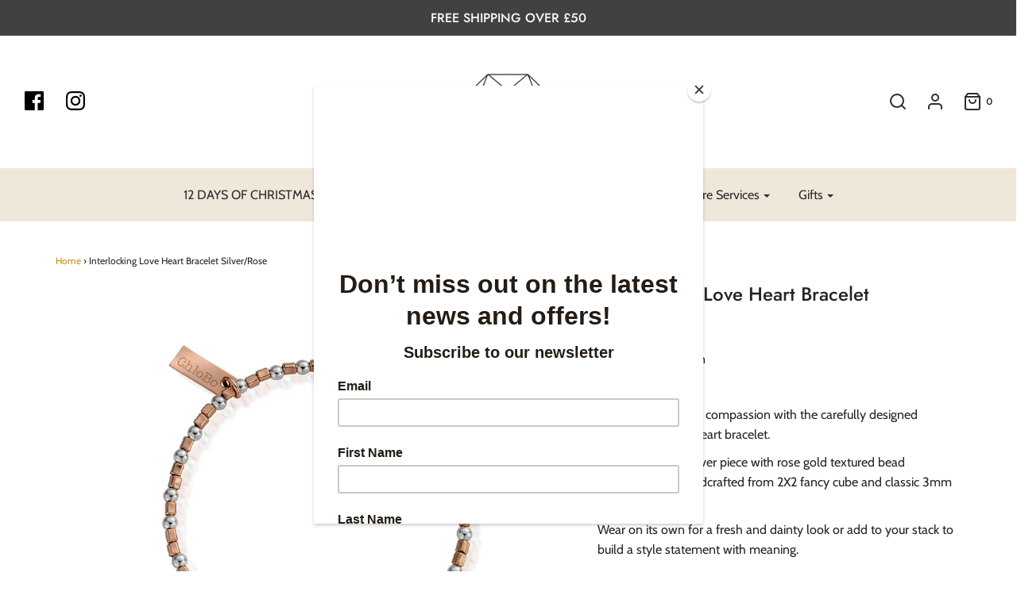

--- FILE ---
content_type: text/html; charset=utf-8
request_url: https://bondsjewellers.com/products/interlocking-love-heart-bracelet-silver-rose
body_size: 31481
content:
<!DOCTYPE html>
<!--[if lt IE 7 ]><html class="no-js ie ie6" lang="en"> <![endif]-->
<!--[if IE 7 ]><html class="no-js ie ie7" lang="en"> <![endif]-->
<!--[if IE 8 ]><html class="no-js ie ie8" lang="en"> <![endif]-->
<!--[if (gte IE 9)|!(IE)]><!-->
<html class="no-js" lang="en">
<!--<![endif]-->

<head>

	<meta charset="utf-8">

	<!--[if lt IE 9]>
		<script src="//html5shim.googlecode.com/svn/trunk/html5.js"></script>
	<![endif]-->

	<title>
		Interlocking Love Heart Bracelet Silver/Rose &ndash; Bonds Jewellers NI
	</title>

	<script type="text/javascript">
		document.documentElement.className = document.documentElement.className.replace('no-js', 'js');
	</script>

	
	<meta name="description" content="Love &amp;amp; Compassion Description: Represent love and compassion with the carefully designed Interlocking Love Heart bracelet. This 925 sterling silver piece with rose gold textured bead combination is handcrafted from 2X2 fancy cube and classic 3mm ChloBo beads. Wear on its own for a fresh and dainty look or add to yo">
	

	
		<meta name="viewport" content="width=device-width, initial-scale=1, maximum-scale=1, user-scalable=0" />
	

	<meta property="og:site_name" content="Bonds Jewellers NI">
<meta property="og:url" content="https://bondsjewellers.com/products/interlocking-love-heart-bracelet-silver-rose">
<meta property="og:title" content="Interlocking Love Heart Bracelet Silver/Rose">
<meta property="og:type" content="product">
<meta property="og:description" content="Love &amp;amp; Compassion Description: Represent love and compassion with the carefully designed Interlocking Love Heart bracelet. This 925 sterling silver piece with rose gold textured bead combination is handcrafted from 2X2 fancy cube and classic 3mm ChloBo beads. Wear on its own for a fresh and dainty look or add to yo"><meta property="og:price:amount" content="72.00">
  <meta property="og:price:currency" content="GBP"><meta property="og:image" content="http://bondsjewellers.com/cdn/shop/products/interlocking_rose_and_silver_1024x1024.jpg?v=1601380821">
<meta property="og:image:secure_url" content="https://bondsjewellers.com/cdn/shop/products/interlocking_rose_and_silver_1024x1024.jpg?v=1601380821">

<meta name="twitter:site" content="@">
<meta name="twitter:card" content="summary_large_image">
<meta name="twitter:title" content="Interlocking Love Heart Bracelet Silver/Rose">
<meta name="twitter:description" content="Love &amp;amp; Compassion Description: Represent love and compassion with the carefully designed Interlocking Love Heart bracelet. This 925 sterling silver piece with rose gold textured bead combination is handcrafted from 2X2 fancy cube and classic 3mm ChloBo beads. Wear on its own for a fresh and dainty look or add to yo">

	<link rel="canonical" href="https://bondsjewellers.com/products/interlocking-love-heart-bracelet-silver-rose" />

	<!-- CSS -->
	<link href="//bondsjewellers.com/cdn/shop/t/5/assets/plugins.css?v=147250197871263645621765809782" rel="stylesheet" type="text/css" media="all" /> 
    <link href="//bondsjewellers.com/cdn/shop/t/5/assets/style.scss.css?v=167831523758672361611765809781" rel="stylesheet" type="text/css" media="all" />
    <link href="//bondsjewellers.com/cdn/shop/t/5/assets/custom.scss.css?v=6539796846527886061739287463" rel="stylesheet" type="text/css" media="all" />

	



	
		<link rel="shortcut icon" href="//bondsjewellers.com/cdn/shop/files/favicon_32x32.jpg?v=1613524010" type="image/png">
	

	<link rel="sitemap" type="application/xml" title="Sitemap" href="/sitemap.xml" />

	
  
  <script>window.performance && window.performance.mark && window.performance.mark('shopify.content_for_header.start');</script><meta name="facebook-domain-verification" content="p9gntzgg4ranyk5v7sy8f8s8b9ul74">
<meta name="google-site-verification" content="krzhEkbwCDxVGHAzFY1KcUkGB-MsS1the88lQu2oM5c">
<meta id="shopify-digital-wallet" name="shopify-digital-wallet" content="/20927119424/digital_wallets/dialog">
<meta name="shopify-checkout-api-token" content="2052cf0d8836c70abdf81a7491e2a537">
<meta id="in-context-paypal-metadata" data-shop-id="20927119424" data-venmo-supported="false" data-environment="production" data-locale="en_US" data-paypal-v4="true" data-currency="GBP">
<link rel="alternate" type="application/json+oembed" href="https://bondsjewellers.com/products/interlocking-love-heart-bracelet-silver-rose.oembed">
<script async="async" src="/checkouts/internal/preloads.js?locale=en-GB"></script>
<link rel="preconnect" href="https://shop.app" crossorigin="anonymous">
<script async="async" src="https://shop.app/checkouts/internal/preloads.js?locale=en-GB&shop_id=20927119424" crossorigin="anonymous"></script>
<script id="apple-pay-shop-capabilities" type="application/json">{"shopId":20927119424,"countryCode":"GB","currencyCode":"GBP","merchantCapabilities":["supports3DS"],"merchantId":"gid:\/\/shopify\/Shop\/20927119424","merchantName":"Bonds Jewellers NI","requiredBillingContactFields":["postalAddress","email"],"requiredShippingContactFields":["postalAddress","email"],"shippingType":"shipping","supportedNetworks":["visa","maestro","masterCard","discover","elo"],"total":{"type":"pending","label":"Bonds Jewellers NI","amount":"1.00"},"shopifyPaymentsEnabled":true,"supportsSubscriptions":true}</script>
<script id="shopify-features" type="application/json">{"accessToken":"2052cf0d8836c70abdf81a7491e2a537","betas":["rich-media-storefront-analytics"],"domain":"bondsjewellers.com","predictiveSearch":true,"shopId":20927119424,"locale":"en"}</script>
<script>var Shopify = Shopify || {};
Shopify.shop = "bonds-jewellers-ni.myshopify.com";
Shopify.locale = "en";
Shopify.currency = {"active":"GBP","rate":"1.0"};
Shopify.country = "GB";
Shopify.theme = {"name":"Envy Dev - Mykola","id":104837742759,"schema_name":"Envy","schema_version":"19.4","theme_store_id":411,"role":"main"};
Shopify.theme.handle = "null";
Shopify.theme.style = {"id":null,"handle":null};
Shopify.cdnHost = "bondsjewellers.com/cdn";
Shopify.routes = Shopify.routes || {};
Shopify.routes.root = "/";</script>
<script type="module">!function(o){(o.Shopify=o.Shopify||{}).modules=!0}(window);</script>
<script>!function(o){function n(){var o=[];function n(){o.push(Array.prototype.slice.apply(arguments))}return n.q=o,n}var t=o.Shopify=o.Shopify||{};t.loadFeatures=n(),t.autoloadFeatures=n()}(window);</script>
<script>
  window.ShopifyPay = window.ShopifyPay || {};
  window.ShopifyPay.apiHost = "shop.app\/pay";
  window.ShopifyPay.redirectState = null;
</script>
<script id="shop-js-analytics" type="application/json">{"pageType":"product"}</script>
<script defer="defer" async type="module" src="//bondsjewellers.com/cdn/shopifycloud/shop-js/modules/v2/client.init-shop-cart-sync_dlpDe4U9.en.esm.js"></script>
<script defer="defer" async type="module" src="//bondsjewellers.com/cdn/shopifycloud/shop-js/modules/v2/chunk.common_FunKbpTJ.esm.js"></script>
<script type="module">
  await import("//bondsjewellers.com/cdn/shopifycloud/shop-js/modules/v2/client.init-shop-cart-sync_dlpDe4U9.en.esm.js");
await import("//bondsjewellers.com/cdn/shopifycloud/shop-js/modules/v2/chunk.common_FunKbpTJ.esm.js");

  window.Shopify.SignInWithShop?.initShopCartSync?.({"fedCMEnabled":true,"windoidEnabled":true});

</script>
<script>
  window.Shopify = window.Shopify || {};
  if (!window.Shopify.featureAssets) window.Shopify.featureAssets = {};
  window.Shopify.featureAssets['shop-js'] = {"shop-cart-sync":["modules/v2/client.shop-cart-sync_DIWHqfTk.en.esm.js","modules/v2/chunk.common_FunKbpTJ.esm.js"],"init-fed-cm":["modules/v2/client.init-fed-cm_CmNkGb1A.en.esm.js","modules/v2/chunk.common_FunKbpTJ.esm.js"],"shop-button":["modules/v2/client.shop-button_Dpfxl9vG.en.esm.js","modules/v2/chunk.common_FunKbpTJ.esm.js"],"init-shop-cart-sync":["modules/v2/client.init-shop-cart-sync_dlpDe4U9.en.esm.js","modules/v2/chunk.common_FunKbpTJ.esm.js"],"init-shop-email-lookup-coordinator":["modules/v2/client.init-shop-email-lookup-coordinator_DUdFDmvK.en.esm.js","modules/v2/chunk.common_FunKbpTJ.esm.js"],"init-windoid":["modules/v2/client.init-windoid_V_O5I0mt.en.esm.js","modules/v2/chunk.common_FunKbpTJ.esm.js"],"pay-button":["modules/v2/client.pay-button_x_P2fRzB.en.esm.js","modules/v2/chunk.common_FunKbpTJ.esm.js"],"shop-toast-manager":["modules/v2/client.shop-toast-manager_p8J9W8kY.en.esm.js","modules/v2/chunk.common_FunKbpTJ.esm.js"],"shop-cash-offers":["modules/v2/client.shop-cash-offers_CtPYbIPM.en.esm.js","modules/v2/chunk.common_FunKbpTJ.esm.js","modules/v2/chunk.modal_n1zSoh3t.esm.js"],"shop-login-button":["modules/v2/client.shop-login-button_C3-NmE42.en.esm.js","modules/v2/chunk.common_FunKbpTJ.esm.js","modules/v2/chunk.modal_n1zSoh3t.esm.js"],"avatar":["modules/v2/client.avatar_BTnouDA3.en.esm.js"],"init-shop-for-new-customer-accounts":["modules/v2/client.init-shop-for-new-customer-accounts_aeWumpsw.en.esm.js","modules/v2/client.shop-login-button_C3-NmE42.en.esm.js","modules/v2/chunk.common_FunKbpTJ.esm.js","modules/v2/chunk.modal_n1zSoh3t.esm.js"],"init-customer-accounts-sign-up":["modules/v2/client.init-customer-accounts-sign-up_CRLhpYdY.en.esm.js","modules/v2/client.shop-login-button_C3-NmE42.en.esm.js","modules/v2/chunk.common_FunKbpTJ.esm.js","modules/v2/chunk.modal_n1zSoh3t.esm.js"],"init-customer-accounts":["modules/v2/client.init-customer-accounts_BkuyBVsz.en.esm.js","modules/v2/client.shop-login-button_C3-NmE42.en.esm.js","modules/v2/chunk.common_FunKbpTJ.esm.js","modules/v2/chunk.modal_n1zSoh3t.esm.js"],"shop-follow-button":["modules/v2/client.shop-follow-button_DDNA7Aw9.en.esm.js","modules/v2/chunk.common_FunKbpTJ.esm.js","modules/v2/chunk.modal_n1zSoh3t.esm.js"],"checkout-modal":["modules/v2/client.checkout-modal_EOl6FxyC.en.esm.js","modules/v2/chunk.common_FunKbpTJ.esm.js","modules/v2/chunk.modal_n1zSoh3t.esm.js"],"lead-capture":["modules/v2/client.lead-capture_LZVhB0lN.en.esm.js","modules/v2/chunk.common_FunKbpTJ.esm.js","modules/v2/chunk.modal_n1zSoh3t.esm.js"],"shop-login":["modules/v2/client.shop-login_D4d_T_FR.en.esm.js","modules/v2/chunk.common_FunKbpTJ.esm.js","modules/v2/chunk.modal_n1zSoh3t.esm.js"],"payment-terms":["modules/v2/client.payment-terms_g-geHK5T.en.esm.js","modules/v2/chunk.common_FunKbpTJ.esm.js","modules/v2/chunk.modal_n1zSoh3t.esm.js"]};
</script>
<script>(function() {
  var isLoaded = false;
  function asyncLoad() {
    if (isLoaded) return;
    isLoaded = true;
    var urls = ["https:\/\/chimpstatic.com\/mcjs-connected\/js\/users\/58e85312e69bb4e9e0655296b\/887d9962462ca08950a45cdc9.js?shop=bonds-jewellers-ni.myshopify.com","\/\/d1liekpayvooaz.cloudfront.net\/apps\/customizery\/customizery.js?shop=bonds-jewellers-ni.myshopify.com","https:\/\/storage.nfcube.com\/instafeed-c0a18bdb33e4cdc30d9ea3ec91257341.js?shop=bonds-jewellers-ni.myshopify.com","https:\/\/s3.eu-west-1.amazonaws.com\/production-klarna-il-shopify-osm\/7bec47374bc1cb6b6338dfd4d69e7bffd4f4b70b\/bonds-jewellers-ni.myshopify.com-1752842064552.js?shop=bonds-jewellers-ni.myshopify.com"];
    for (var i = 0; i < urls.length; i++) {
      var s = document.createElement('script');
      s.type = 'text/javascript';
      s.async = true;
      s.src = urls[i];
      var x = document.getElementsByTagName('script')[0];
      x.parentNode.insertBefore(s, x);
    }
  };
  if(window.attachEvent) {
    window.attachEvent('onload', asyncLoad);
  } else {
    window.addEventListener('load', asyncLoad, false);
  }
})();</script>
<script id="__st">var __st={"a":20927119424,"offset":0,"reqid":"599f3d2e-0afb-4852-95db-25ae8524f10a-1765813434","pageurl":"bondsjewellers.com\/products\/interlocking-love-heart-bracelet-silver-rose","u":"83f2833a565d","p":"product","rtyp":"product","rid":5866001072295};</script>
<script>window.ShopifyPaypalV4VisibilityTracking = true;</script>
<script id="captcha-bootstrap">!function(){'use strict';const t='contact',e='account',n='new_comment',o=[[t,t],['blogs',n],['comments',n],[t,'customer']],c=[[e,'customer_login'],[e,'guest_login'],[e,'recover_customer_password'],[e,'create_customer']],r=t=>t.map((([t,e])=>`form[action*='/${t}']:not([data-nocaptcha='true']) input[name='form_type'][value='${e}']`)).join(','),a=t=>()=>t?[...document.querySelectorAll(t)].map((t=>t.form)):[];function s(){const t=[...o],e=r(t);return a(e)}const i='password',u='form_key',d=['recaptcha-v3-token','g-recaptcha-response','h-captcha-response',i],f=()=>{try{return window.sessionStorage}catch{return}},m='__shopify_v',_=t=>t.elements[u];function p(t,e,n=!1){try{const o=window.sessionStorage,c=JSON.parse(o.getItem(e)),{data:r}=function(t){const{data:e,action:n}=t;return t[m]||n?{data:e,action:n}:{data:t,action:n}}(c);for(const[e,n]of Object.entries(r))t.elements[e]&&(t.elements[e].value=n);n&&o.removeItem(e)}catch(o){console.error('form repopulation failed',{error:o})}}const l='form_type',E='cptcha';function T(t){t.dataset[E]=!0}const w=window,h=w.document,L='Shopify',v='ce_forms',y='captcha';let A=!1;((t,e)=>{const n=(g='f06e6c50-85a8-45c8-87d0-21a2b65856fe',I='https://cdn.shopify.com/shopifycloud/storefront-forms-hcaptcha/ce_storefront_forms_captcha_hcaptcha.v1.5.2.iife.js',D={infoText:'Protected by hCaptcha',privacyText:'Privacy',termsText:'Terms'},(t,e,n)=>{const o=w[L][v],c=o.bindForm;if(c)return c(t,g,e,D).then(n);var r;o.q.push([[t,g,e,D],n]),r=I,A||(h.body.append(Object.assign(h.createElement('script'),{id:'captcha-provider',async:!0,src:r})),A=!0)});var g,I,D;w[L]=w[L]||{},w[L][v]=w[L][v]||{},w[L][v].q=[],w[L][y]=w[L][y]||{},w[L][y].protect=function(t,e){n(t,void 0,e),T(t)},Object.freeze(w[L][y]),function(t,e,n,w,h,L){const[v,y,A,g]=function(t,e,n){const i=e?o:[],u=t?c:[],d=[...i,...u],f=r(d),m=r(i),_=r(d.filter((([t,e])=>n.includes(e))));return[a(f),a(m),a(_),s()]}(w,h,L),I=t=>{const e=t.target;return e instanceof HTMLFormElement?e:e&&e.form},D=t=>v().includes(t);t.addEventListener('submit',(t=>{const e=I(t);if(!e)return;const n=D(e)&&!e.dataset.hcaptchaBound&&!e.dataset.recaptchaBound,o=_(e),c=g().includes(e)&&(!o||!o.value);(n||c)&&t.preventDefault(),c&&!n&&(function(t){try{if(!f())return;!function(t){const e=f();if(!e)return;const n=_(t);if(!n)return;const o=n.value;o&&e.removeItem(o)}(t);const e=Array.from(Array(32),(()=>Math.random().toString(36)[2])).join('');!function(t,e){_(t)||t.append(Object.assign(document.createElement('input'),{type:'hidden',name:u})),t.elements[u].value=e}(t,e),function(t,e){const n=f();if(!n)return;const o=[...t.querySelectorAll(`input[type='${i}']`)].map((({name:t})=>t)),c=[...d,...o],r={};for(const[a,s]of new FormData(t).entries())c.includes(a)||(r[a]=s);n.setItem(e,JSON.stringify({[m]:1,action:t.action,data:r}))}(t,e)}catch(e){console.error('failed to persist form',e)}}(e),e.submit())}));const S=(t,e)=>{t&&!t.dataset[E]&&(n(t,e.some((e=>e===t))),T(t))};for(const o of['focusin','change'])t.addEventListener(o,(t=>{const e=I(t);D(e)&&S(e,y())}));const B=e.get('form_key'),M=e.get(l),P=B&&M;t.addEventListener('DOMContentLoaded',(()=>{const t=y();if(P)for(const e of t)e.elements[l].value===M&&p(e,B);[...new Set([...A(),...v().filter((t=>'true'===t.dataset.shopifyCaptcha))])].forEach((e=>S(e,t)))}))}(h,new URLSearchParams(w.location.search),n,t,e,['guest_login'])})(!0,!0)}();</script>
<script integrity="sha256-52AcMU7V7pcBOXWImdc/TAGTFKeNjmkeM1Pvks/DTgc=" data-source-attribution="shopify.loadfeatures" defer="defer" src="//bondsjewellers.com/cdn/shopifycloud/storefront/assets/storefront/load_feature-81c60534.js" crossorigin="anonymous"></script>
<script crossorigin="anonymous" defer="defer" src="//bondsjewellers.com/cdn/shopifycloud/storefront/assets/shopify_pay/storefront-65b4c6d7.js?v=20250812"></script>
<script data-source-attribution="shopify.dynamic_checkout.dynamic.init">var Shopify=Shopify||{};Shopify.PaymentButton=Shopify.PaymentButton||{isStorefrontPortableWallets:!0,init:function(){window.Shopify.PaymentButton.init=function(){};var t=document.createElement("script");t.src="https://bondsjewellers.com/cdn/shopifycloud/portable-wallets/latest/portable-wallets.en.js",t.type="module",document.head.appendChild(t)}};
</script>
<script data-source-attribution="shopify.dynamic_checkout.buyer_consent">
  function portableWalletsHideBuyerConsent(e){var t=document.getElementById("shopify-buyer-consent"),n=document.getElementById("shopify-subscription-policy-button");t&&n&&(t.classList.add("hidden"),t.setAttribute("aria-hidden","true"),n.removeEventListener("click",e))}function portableWalletsShowBuyerConsent(e){var t=document.getElementById("shopify-buyer-consent"),n=document.getElementById("shopify-subscription-policy-button");t&&n&&(t.classList.remove("hidden"),t.removeAttribute("aria-hidden"),n.addEventListener("click",e))}window.Shopify?.PaymentButton&&(window.Shopify.PaymentButton.hideBuyerConsent=portableWalletsHideBuyerConsent,window.Shopify.PaymentButton.showBuyerConsent=portableWalletsShowBuyerConsent);
</script>
<script data-source-attribution="shopify.dynamic_checkout.cart.bootstrap">document.addEventListener("DOMContentLoaded",(function(){function t(){return document.querySelector("shopify-accelerated-checkout-cart, shopify-accelerated-checkout")}if(t())Shopify.PaymentButton.init();else{new MutationObserver((function(e,n){t()&&(Shopify.PaymentButton.init(),n.disconnect())})).observe(document.body,{childList:!0,subtree:!0})}}));
</script>
<link id="shopify-accelerated-checkout-styles" rel="stylesheet" media="screen" href="https://bondsjewellers.com/cdn/shopifycloud/portable-wallets/latest/accelerated-checkout-backwards-compat.css" crossorigin="anonymous">
<style id="shopify-accelerated-checkout-cart">
        #shopify-buyer-consent {
  margin-top: 1em;
  display: inline-block;
  width: 100%;
}

#shopify-buyer-consent.hidden {
  display: none;
}

#shopify-subscription-policy-button {
  background: none;
  border: none;
  padding: 0;
  text-decoration: underline;
  font-size: inherit;
  cursor: pointer;
}

#shopify-subscription-policy-button::before {
  box-shadow: none;
}

      </style>

<script>window.performance && window.performance.mark && window.performance.mark('shopify.content_for_header.end');</script>

	<script type="text/javascript">
	window.lazySizesConfig = window.lazySizesConfig || {};
	window.lazySizesConfig.rias = window.lazySizesConfig.rias || {};

	// configure available widths to replace with the {width} placeholder
	window.lazySizesConfig.rias.widths = [150, 300, 600, 900, 1200, 1500, 1800, 2100];
	</script>

	

	<script src="//bondsjewellers.com/cdn/shop/t/5/assets/jquery-3.3.1.min.js?v=23846495244194134081594390491" type="text/javascript"></script>
	<script src="//bondsjewellers.com/cdn/shop/t/5/assets/plugins.js?v=94617223701276196871594390495" type="text/javascript"></script>
	<script src="//bondsjewellers.com/cdn/shop/t/5/assets/custom.js?v=133389620775981372141739287566" type="text/javascript"></script>
	<script src="//bondsjewellers.com/cdn/shop/t/5/assets/sections.js?v=137890432037981158101594390505" type="text/javascript"></script>

  <meta name="google-site-verification" content="gYR_tIts27z8NF6wUhPiYNH9TjILe6HNc3TxWpWz3Xk" />

<!-- BEGIN app block: shopify://apps/warnify-pro-warnings/blocks/main/b82106ea-6172-4ab0-814f-17df1cb2b18a --><!-- BEGIN app snippet: product -->
<script>    var Elspw = {        params: {            money_format: "£{{amount}}",            cart: {                "total_price" : 0,                "attributes": {},                "items" : [                ]            }        }    };    Elspw.params.product = {        "id": 5866001072295,        "title": "Interlocking Love Heart Bracelet Silver\/Rose",        "handle": "interlocking-love-heart-bracelet-silver-rose",        "tags": ["Bracelet","Bracelets","Rose Gold","Silver"],        "variants":[{"id":36739645440167,"qty":0,"title":"Default Title","policy":"deny"}],        "collection_ids":[131741352000,690938577269]    };</script><!-- END app snippet --><!-- BEGIN app snippet: settings -->
  <script>    (function(){      Elspw.loadScript=function(a,b){var c=document.createElement("script");c.type="text/javascript",c.readyState?c.onreadystatechange=function(){"loaded"!=c.readyState&&"complete"!=c.readyState||(c.onreadystatechange=null,b())}:c.onload=function(){b()},c.src=a,document.getElementsByTagName("head")[0].appendChild(c)};      Elspw.config= {"enabled":true,"button":"form[action=\"/cart/add\"] [type=submit], form[action=\"/cart/add\"] .shopify-payment-button__button","css":"","tag":"Els PW","alerts":[{"id":6625,"shop_id":5921,"enabled":1,"name":"Stock Coming","settings":{"checkout_allowed":"1","line_item_property":""},"design_settings":"","checkout_settings":null,"message":"<p><strong>{{product.title}}</strong> is procured following a customer order, please allow additional time for delivery</p>","based_on":"products","one_time":0,"geo_enabled":0,"geo":[],"created_at":"2019-05-31T12:48:28.000000Z","updated_at":"2019-05-31T13:16:26.000000Z","tag":"Els PW 6625"}],"grid_enabled":1,"cdn":"https://s3.amazonaws.com/els-apps/product-warnings/","theme_app_extensions_enabled":1} ;    })(Elspw)  </script>  <script defer src="https://cdn.shopify.com/extensions/019a9bbd-fa61-76ab-a1b8-1e402579e20d/cli-19/assets/app.js"></script>

<script>
  Elspw.params.elsGeoScriptPath = "https://cdn.shopify.com/extensions/019a9bbd-fa61-76ab-a1b8-1e402579e20d/cli-19/assets/els.geo.js";
  Elspw.params.remodalScriptPath = "https://cdn.shopify.com/extensions/019a9bbd-fa61-76ab-a1b8-1e402579e20d/cli-19/assets/remodal.js";
  Elspw.params.cssPath = "https://cdn.shopify.com/extensions/019a9bbd-fa61-76ab-a1b8-1e402579e20d/cli-19/assets/app.css";
</script><!-- END app snippet --><!-- BEGIN app snippet: elspw-jsons -->



  <script type="application/json" id="elspw-product">
    
          {        "id": 5866001072295,        "title": "Interlocking Love Heart Bracelet Silver\/Rose",        "handle": "interlocking-love-heart-bracelet-silver-rose",        "tags": ["Bracelet","Bracelets","Rose Gold","Silver"],        "variants":[{"id":36739645440167,"qty":0,"title":"Default Title","policy":"deny"}],        "collection_ids":[131741352000,690938577269]      }    
  </script>



<!-- END app snippet -->


<!-- END app block --><!-- BEGIN app block: shopify://apps/buddha-mega-menu-navigation/blocks/megamenu/dbb4ce56-bf86-4830-9b3d-16efbef51c6f -->
<script>
    /* get link lists api */
    var linkLists={"main-menu" : {"title":"Main Menu", "items":["/collections/hugo-boss","#","#","#","#","#",]},"footer" : {"title":"Footer menu", "items":["/collections/all","/pages/about-us-1","/pages/contact-us","/pages/shop-now-pay-later-with-klarna","/pages/delivery-and-returns","/pages/terms-conditions","/search",]},"nomination" : {"title":"Nomination", "items":["/collections/nomination-charms","/collections/nomination-watches",]},"customer-account-main-menu" : {"title":"Customer account main menu", "items":["/","https://shopify.com/20927119424/account/orders?locale=en&amp;region_country=GB",]},"footer-side-menu" : {"title":"Footer Side Menu", "items":["#","#","#","#",]},"new-menu" : {"title":"New Menu", "items":["#","#","/pages/brands","#",]},};/*ENDPARSE*/
    </script>
<!-- END app block --><!-- BEGIN app block: shopify://apps/klaviyo-email-marketing-sms/blocks/klaviyo-onsite-embed/2632fe16-c075-4321-a88b-50b567f42507 -->












  <script async src="https://static.klaviyo.com/onsite/js/WVct3f/klaviyo.js?company_id=WVct3f"></script>
  <script>!function(){if(!window.klaviyo){window._klOnsite=window._klOnsite||[];try{window.klaviyo=new Proxy({},{get:function(n,i){return"push"===i?function(){var n;(n=window._klOnsite).push.apply(n,arguments)}:function(){for(var n=arguments.length,o=new Array(n),w=0;w<n;w++)o[w]=arguments[w];var t="function"==typeof o[o.length-1]?o.pop():void 0,e=new Promise((function(n){window._klOnsite.push([i].concat(o,[function(i){t&&t(i),n(i)}]))}));return e}}})}catch(n){window.klaviyo=window.klaviyo||[],window.klaviyo.push=function(){var n;(n=window._klOnsite).push.apply(n,arguments)}}}}();</script>

  
    <script id="viewed_product">
      if (item == null) {
        var _learnq = _learnq || [];

        var MetafieldReviews = null
        var MetafieldYotpoRating = null
        var MetafieldYotpoCount = null
        var MetafieldLooxRating = null
        var MetafieldLooxCount = null
        var okendoProduct = null
        var okendoProductReviewCount = null
        var okendoProductReviewAverageValue = null
        try {
          // The following fields are used for Customer Hub recently viewed in order to add reviews.
          // This information is not part of __kla_viewed. Instead, it is part of __kla_viewed_reviewed_items
          MetafieldReviews = {};
          MetafieldYotpoRating = null
          MetafieldYotpoCount = null
          MetafieldLooxRating = null
          MetafieldLooxCount = null

          okendoProduct = null
          // If the okendo metafield is not legacy, it will error, which then requires the new json formatted data
          if (okendoProduct && 'error' in okendoProduct) {
            okendoProduct = null
          }
          okendoProductReviewCount = okendoProduct ? okendoProduct.reviewCount : null
          okendoProductReviewAverageValue = okendoProduct ? okendoProduct.reviewAverageValue : null
        } catch (error) {
          console.error('Error in Klaviyo onsite reviews tracking:', error);
        }

        var item = {
          Name: "Interlocking Love Heart Bracelet Silver\/Rose",
          ProductID: 5866001072295,
          Categories: ["All Products","Newest Products"],
          ImageURL: "https://bondsjewellers.com/cdn/shop/products/interlocking_rose_and_silver_grande.jpg?v=1601380821",
          URL: "https://bondsjewellers.com/products/interlocking-love-heart-bracelet-silver-rose",
          Brand: "ChloBo",
          Price: "£72.00",
          Value: "72.00",
          CompareAtPrice: "£0.00"
        };
        _learnq.push(['track', 'Viewed Product', item]);
        _learnq.push(['trackViewedItem', {
          Title: item.Name,
          ItemId: item.ProductID,
          Categories: item.Categories,
          ImageUrl: item.ImageURL,
          Url: item.URL,
          Metadata: {
            Brand: item.Brand,
            Price: item.Price,
            Value: item.Value,
            CompareAtPrice: item.CompareAtPrice
          },
          metafields:{
            reviews: MetafieldReviews,
            yotpo:{
              rating: MetafieldYotpoRating,
              count: MetafieldYotpoCount,
            },
            loox:{
              rating: MetafieldLooxRating,
              count: MetafieldLooxCount,
            },
            okendo: {
              rating: okendoProductReviewAverageValue,
              count: okendoProductReviewCount,
            }
          }
        }]);
      }
    </script>
  




  <script>
    window.klaviyoReviewsProductDesignMode = false
  </script>







<!-- END app block --><link href="https://monorail-edge.shopifysvc.com" rel="dns-prefetch">
<script>(function(){if ("sendBeacon" in navigator && "performance" in window) {try {var session_token_from_headers = performance.getEntriesByType('navigation')[0].serverTiming.find(x => x.name == '_s').description;} catch {var session_token_from_headers = undefined;}var session_cookie_matches = document.cookie.match(/_shopify_s=([^;]*)/);var session_token_from_cookie = session_cookie_matches && session_cookie_matches.length === 2 ? session_cookie_matches[1] : "";var session_token = session_token_from_headers || session_token_from_cookie || "";function handle_abandonment_event(e) {var entries = performance.getEntries().filter(function(entry) {return /monorail-edge.shopifysvc.com/.test(entry.name);});if (!window.abandonment_tracked && entries.length === 0) {window.abandonment_tracked = true;var currentMs = Date.now();var navigation_start = performance.timing.navigationStart;var payload = {shop_id: 20927119424,url: window.location.href,navigation_start,duration: currentMs - navigation_start,session_token,page_type: "product"};window.navigator.sendBeacon("https://monorail-edge.shopifysvc.com/v1/produce", JSON.stringify({schema_id: "online_store_buyer_site_abandonment/1.1",payload: payload,metadata: {event_created_at_ms: currentMs,event_sent_at_ms: currentMs}}));}}window.addEventListener('pagehide', handle_abandonment_event);}}());</script>
<script id="web-pixels-manager-setup">(function e(e,d,r,n,o){if(void 0===o&&(o={}),!Boolean(null===(a=null===(i=window.Shopify)||void 0===i?void 0:i.analytics)||void 0===a?void 0:a.replayQueue)){var i,a;window.Shopify=window.Shopify||{};var t=window.Shopify;t.analytics=t.analytics||{};var s=t.analytics;s.replayQueue=[],s.publish=function(e,d,r){return s.replayQueue.push([e,d,r]),!0};try{self.performance.mark("wpm:start")}catch(e){}var l=function(){var e={modern:/Edge?\/(1{2}[4-9]|1[2-9]\d|[2-9]\d{2}|\d{4,})\.\d+(\.\d+|)|Firefox\/(1{2}[4-9]|1[2-9]\d|[2-9]\d{2}|\d{4,})\.\d+(\.\d+|)|Chrom(ium|e)\/(9{2}|\d{3,})\.\d+(\.\d+|)|(Maci|X1{2}).+ Version\/(15\.\d+|(1[6-9]|[2-9]\d|\d{3,})\.\d+)([,.]\d+|)( \(\w+\)|)( Mobile\/\w+|) Safari\/|Chrome.+OPR\/(9{2}|\d{3,})\.\d+\.\d+|(CPU[ +]OS|iPhone[ +]OS|CPU[ +]iPhone|CPU IPhone OS|CPU iPad OS)[ +]+(15[._]\d+|(1[6-9]|[2-9]\d|\d{3,})[._]\d+)([._]\d+|)|Android:?[ /-](13[3-9]|1[4-9]\d|[2-9]\d{2}|\d{4,})(\.\d+|)(\.\d+|)|Android.+Firefox\/(13[5-9]|1[4-9]\d|[2-9]\d{2}|\d{4,})\.\d+(\.\d+|)|Android.+Chrom(ium|e)\/(13[3-9]|1[4-9]\d|[2-9]\d{2}|\d{4,})\.\d+(\.\d+|)|SamsungBrowser\/([2-9]\d|\d{3,})\.\d+/,legacy:/Edge?\/(1[6-9]|[2-9]\d|\d{3,})\.\d+(\.\d+|)|Firefox\/(5[4-9]|[6-9]\d|\d{3,})\.\d+(\.\d+|)|Chrom(ium|e)\/(5[1-9]|[6-9]\d|\d{3,})\.\d+(\.\d+|)([\d.]+$|.*Safari\/(?![\d.]+ Edge\/[\d.]+$))|(Maci|X1{2}).+ Version\/(10\.\d+|(1[1-9]|[2-9]\d|\d{3,})\.\d+)([,.]\d+|)( \(\w+\)|)( Mobile\/\w+|) Safari\/|Chrome.+OPR\/(3[89]|[4-9]\d|\d{3,})\.\d+\.\d+|(CPU[ +]OS|iPhone[ +]OS|CPU[ +]iPhone|CPU IPhone OS|CPU iPad OS)[ +]+(10[._]\d+|(1[1-9]|[2-9]\d|\d{3,})[._]\d+)([._]\d+|)|Android:?[ /-](13[3-9]|1[4-9]\d|[2-9]\d{2}|\d{4,})(\.\d+|)(\.\d+|)|Mobile Safari.+OPR\/([89]\d|\d{3,})\.\d+\.\d+|Android.+Firefox\/(13[5-9]|1[4-9]\d|[2-9]\d{2}|\d{4,})\.\d+(\.\d+|)|Android.+Chrom(ium|e)\/(13[3-9]|1[4-9]\d|[2-9]\d{2}|\d{4,})\.\d+(\.\d+|)|Android.+(UC? ?Browser|UCWEB|U3)[ /]?(15\.([5-9]|\d{2,})|(1[6-9]|[2-9]\d|\d{3,})\.\d+)\.\d+|SamsungBrowser\/(5\.\d+|([6-9]|\d{2,})\.\d+)|Android.+MQ{2}Browser\/(14(\.(9|\d{2,})|)|(1[5-9]|[2-9]\d|\d{3,})(\.\d+|))(\.\d+|)|K[Aa][Ii]OS\/(3\.\d+|([4-9]|\d{2,})\.\d+)(\.\d+|)/},d=e.modern,r=e.legacy,n=navigator.userAgent;return n.match(d)?"modern":n.match(r)?"legacy":"unknown"}(),u="modern"===l?"modern":"legacy",c=(null!=n?n:{modern:"",legacy:""})[u],f=function(e){return[e.baseUrl,"/wpm","/b",e.hashVersion,"modern"===e.buildTarget?"m":"l",".js"].join("")}({baseUrl:d,hashVersion:r,buildTarget:u}),m=function(e){var d=e.version,r=e.bundleTarget,n=e.surface,o=e.pageUrl,i=e.monorailEndpoint;return{emit:function(e){var a=e.status,t=e.errorMsg,s=(new Date).getTime(),l=JSON.stringify({metadata:{event_sent_at_ms:s},events:[{schema_id:"web_pixels_manager_load/3.1",payload:{version:d,bundle_target:r,page_url:o,status:a,surface:n,error_msg:t},metadata:{event_created_at_ms:s}}]});if(!i)return console&&console.warn&&console.warn("[Web Pixels Manager] No Monorail endpoint provided, skipping logging."),!1;try{return self.navigator.sendBeacon.bind(self.navigator)(i,l)}catch(e){}var u=new XMLHttpRequest;try{return u.open("POST",i,!0),u.setRequestHeader("Content-Type","text/plain"),u.send(l),!0}catch(e){return console&&console.warn&&console.warn("[Web Pixels Manager] Got an unhandled error while logging to Monorail."),!1}}}}({version:r,bundleTarget:l,surface:e.surface,pageUrl:self.location.href,monorailEndpoint:e.monorailEndpoint});try{o.browserTarget=l,function(e){var d=e.src,r=e.async,n=void 0===r||r,o=e.onload,i=e.onerror,a=e.sri,t=e.scriptDataAttributes,s=void 0===t?{}:t,l=document.createElement("script"),u=document.querySelector("head"),c=document.querySelector("body");if(l.async=n,l.src=d,a&&(l.integrity=a,l.crossOrigin="anonymous"),s)for(var f in s)if(Object.prototype.hasOwnProperty.call(s,f))try{l.dataset[f]=s[f]}catch(e){}if(o&&l.addEventListener("load",o),i&&l.addEventListener("error",i),u)u.appendChild(l);else{if(!c)throw new Error("Did not find a head or body element to append the script");c.appendChild(l)}}({src:f,async:!0,onload:function(){if(!function(){var e,d;return Boolean(null===(d=null===(e=window.Shopify)||void 0===e?void 0:e.analytics)||void 0===d?void 0:d.initialized)}()){var d=window.webPixelsManager.init(e)||void 0;if(d){var r=window.Shopify.analytics;r.replayQueue.forEach((function(e){var r=e[0],n=e[1],o=e[2];d.publishCustomEvent(r,n,o)})),r.replayQueue=[],r.publish=d.publishCustomEvent,r.visitor=d.visitor,r.initialized=!0}}},onerror:function(){return m.emit({status:"failed",errorMsg:"".concat(f," has failed to load")})},sri:function(e){var d=/^sha384-[A-Za-z0-9+/=]+$/;return"string"==typeof e&&d.test(e)}(c)?c:"",scriptDataAttributes:o}),m.emit({status:"loading"})}catch(e){m.emit({status:"failed",errorMsg:(null==e?void 0:e.message)||"Unknown error"})}}})({shopId: 20927119424,storefrontBaseUrl: "https://bondsjewellers.com",extensionsBaseUrl: "https://extensions.shopifycdn.com/cdn/shopifycloud/web-pixels-manager",monorailEndpoint: "https://monorail-edge.shopifysvc.com/unstable/produce_batch",surface: "storefront-renderer",enabledBetaFlags: ["2dca8a86"],webPixelsConfigList: [{"id":"2040496501","configuration":"{\"accountID\":\"WVct3f\",\"webPixelConfig\":\"eyJlbmFibGVBZGRlZFRvQ2FydEV2ZW50cyI6IHRydWV9\"}","eventPayloadVersion":"v1","runtimeContext":"STRICT","scriptVersion":"524f6c1ee37bacdca7657a665bdca589","type":"APP","apiClientId":123074,"privacyPurposes":["ANALYTICS","MARKETING"],"dataSharingAdjustments":{"protectedCustomerApprovalScopes":["read_customer_address","read_customer_email","read_customer_name","read_customer_personal_data","read_customer_phone"]}},{"id":"1451491701","configuration":"{\"swymApiEndpoint\":\"https:\/\/swymstore-v3free-01.swymrelay.com\",\"swymTier\":\"v3free-01\"}","eventPayloadVersion":"v1","runtimeContext":"STRICT","scriptVersion":"5b6f6917e306bc7f24523662663331c0","type":"APP","apiClientId":1350849,"privacyPurposes":["ANALYTICS","MARKETING","PREFERENCES"],"dataSharingAdjustments":{"protectedCustomerApprovalScopes":["read_customer_email","read_customer_name","read_customer_personal_data","read_customer_phone"]}},{"id":"979304821","configuration":"{\"config\":\"{\\\"pixel_id\\\":\\\"GT-P35NHW9C\\\",\\\"target_country\\\":\\\"GB\\\",\\\"gtag_events\\\":[{\\\"type\\\":\\\"begin_checkout\\\",\\\"action_label\\\":\\\"GT-P35NHW9C\\\"},{\\\"type\\\":\\\"search\\\",\\\"action_label\\\":\\\"GT-P35NHW9C\\\"},{\\\"type\\\":\\\"view_item\\\",\\\"action_label\\\":[\\\"GT-P35NHW9C\\\",\\\"MC-50KJE2Y5LT\\\"]},{\\\"type\\\":\\\"purchase\\\",\\\"action_label\\\":[\\\"GT-P35NHW9C\\\",\\\"MC-50KJE2Y5LT\\\"]},{\\\"type\\\":\\\"page_view\\\",\\\"action_label\\\":[\\\"GT-P35NHW9C\\\",\\\"MC-50KJE2Y5LT\\\"]},{\\\"type\\\":\\\"add_payment_info\\\",\\\"action_label\\\":\\\"GT-P35NHW9C\\\"},{\\\"type\\\":\\\"add_to_cart\\\",\\\"action_label\\\":\\\"GT-P35NHW9C\\\"}],\\\"enable_monitoring_mode\\\":false}\"}","eventPayloadVersion":"v1","runtimeContext":"OPEN","scriptVersion":"b2a88bafab3e21179ed38636efcd8a93","type":"APP","apiClientId":1780363,"privacyPurposes":[],"dataSharingAdjustments":{"protectedCustomerApprovalScopes":["read_customer_address","read_customer_email","read_customer_name","read_customer_personal_data","read_customer_phone"]}},{"id":"shopify-app-pixel","configuration":"{}","eventPayloadVersion":"v1","runtimeContext":"STRICT","scriptVersion":"0450","apiClientId":"shopify-pixel","type":"APP","privacyPurposes":["ANALYTICS","MARKETING"]},{"id":"shopify-custom-pixel","eventPayloadVersion":"v1","runtimeContext":"LAX","scriptVersion":"0450","apiClientId":"shopify-pixel","type":"CUSTOM","privacyPurposes":["ANALYTICS","MARKETING"]}],isMerchantRequest: false,initData: {"shop":{"name":"Bonds Jewellers NI","paymentSettings":{"currencyCode":"GBP"},"myshopifyDomain":"bonds-jewellers-ni.myshopify.com","countryCode":"GB","storefrontUrl":"https:\/\/bondsjewellers.com"},"customer":null,"cart":null,"checkout":null,"productVariants":[{"price":{"amount":72.0,"currencyCode":"GBP"},"product":{"title":"Interlocking Love Heart Bracelet Silver\/Rose","vendor":"ChloBo","id":"5866001072295","untranslatedTitle":"Interlocking Love Heart Bracelet Silver\/Rose","url":"\/products\/interlocking-love-heart-bracelet-silver-rose","type":"Bracelet"},"id":"36739645440167","image":{"src":"\/\/bondsjewellers.com\/cdn\/shop\/products\/interlocking_rose_and_silver.jpg?v=1601380821"},"sku":"MBCFB573","title":"Default Title","untranslatedTitle":"Default Title"}],"purchasingCompany":null},},"https://bondsjewellers.com/cdn","ae1676cfwd2530674p4253c800m34e853cb",{"modern":"","legacy":""},{"shopId":"20927119424","storefrontBaseUrl":"https:\/\/bondsjewellers.com","extensionBaseUrl":"https:\/\/extensions.shopifycdn.com\/cdn\/shopifycloud\/web-pixels-manager","surface":"storefront-renderer","enabledBetaFlags":"[\"2dca8a86\"]","isMerchantRequest":"false","hashVersion":"ae1676cfwd2530674p4253c800m34e853cb","publish":"custom","events":"[[\"page_viewed\",{}],[\"product_viewed\",{\"productVariant\":{\"price\":{\"amount\":72.0,\"currencyCode\":\"GBP\"},\"product\":{\"title\":\"Interlocking Love Heart Bracelet Silver\/Rose\",\"vendor\":\"ChloBo\",\"id\":\"5866001072295\",\"untranslatedTitle\":\"Interlocking Love Heart Bracelet Silver\/Rose\",\"url\":\"\/products\/interlocking-love-heart-bracelet-silver-rose\",\"type\":\"Bracelet\"},\"id\":\"36739645440167\",\"image\":{\"src\":\"\/\/bondsjewellers.com\/cdn\/shop\/products\/interlocking_rose_and_silver.jpg?v=1601380821\"},\"sku\":\"MBCFB573\",\"title\":\"Default Title\",\"untranslatedTitle\":\"Default Title\"}}]]"});</script><script>
  window.ShopifyAnalytics = window.ShopifyAnalytics || {};
  window.ShopifyAnalytics.meta = window.ShopifyAnalytics.meta || {};
  window.ShopifyAnalytics.meta.currency = 'GBP';
  var meta = {"product":{"id":5866001072295,"gid":"gid:\/\/shopify\/Product\/5866001072295","vendor":"ChloBo","type":"Bracelet","variants":[{"id":36739645440167,"price":7200,"name":"Interlocking Love Heart Bracelet Silver\/Rose","public_title":null,"sku":"MBCFB573"}],"remote":false},"page":{"pageType":"product","resourceType":"product","resourceId":5866001072295}};
  for (var attr in meta) {
    window.ShopifyAnalytics.meta[attr] = meta[attr];
  }
</script>
<script class="analytics">
  (function () {
    var customDocumentWrite = function(content) {
      var jquery = null;

      if (window.jQuery) {
        jquery = window.jQuery;
      } else if (window.Checkout && window.Checkout.$) {
        jquery = window.Checkout.$;
      }

      if (jquery) {
        jquery('body').append(content);
      }
    };

    var hasLoggedConversion = function(token) {
      if (token) {
        return document.cookie.indexOf('loggedConversion=' + token) !== -1;
      }
      return false;
    }

    var setCookieIfConversion = function(token) {
      if (token) {
        var twoMonthsFromNow = new Date(Date.now());
        twoMonthsFromNow.setMonth(twoMonthsFromNow.getMonth() + 2);

        document.cookie = 'loggedConversion=' + token + '; expires=' + twoMonthsFromNow;
      }
    }

    var trekkie = window.ShopifyAnalytics.lib = window.trekkie = window.trekkie || [];
    if (trekkie.integrations) {
      return;
    }
    trekkie.methods = [
      'identify',
      'page',
      'ready',
      'track',
      'trackForm',
      'trackLink'
    ];
    trekkie.factory = function(method) {
      return function() {
        var args = Array.prototype.slice.call(arguments);
        args.unshift(method);
        trekkie.push(args);
        return trekkie;
      };
    };
    for (var i = 0; i < trekkie.methods.length; i++) {
      var key = trekkie.methods[i];
      trekkie[key] = trekkie.factory(key);
    }
    trekkie.load = function(config) {
      trekkie.config = config || {};
      trekkie.config.initialDocumentCookie = document.cookie;
      var first = document.getElementsByTagName('script')[0];
      var script = document.createElement('script');
      script.type = 'text/javascript';
      script.onerror = function(e) {
        var scriptFallback = document.createElement('script');
        scriptFallback.type = 'text/javascript';
        scriptFallback.onerror = function(error) {
                var Monorail = {
      produce: function produce(monorailDomain, schemaId, payload) {
        var currentMs = new Date().getTime();
        var event = {
          schema_id: schemaId,
          payload: payload,
          metadata: {
            event_created_at_ms: currentMs,
            event_sent_at_ms: currentMs
          }
        };
        return Monorail.sendRequest("https://" + monorailDomain + "/v1/produce", JSON.stringify(event));
      },
      sendRequest: function sendRequest(endpointUrl, payload) {
        // Try the sendBeacon API
        if (window && window.navigator && typeof window.navigator.sendBeacon === 'function' && typeof window.Blob === 'function' && !Monorail.isIos12()) {
          var blobData = new window.Blob([payload], {
            type: 'text/plain'
          });

          if (window.navigator.sendBeacon(endpointUrl, blobData)) {
            return true;
          } // sendBeacon was not successful

        } // XHR beacon

        var xhr = new XMLHttpRequest();

        try {
          xhr.open('POST', endpointUrl);
          xhr.setRequestHeader('Content-Type', 'text/plain');
          xhr.send(payload);
        } catch (e) {
          console.log(e);
        }

        return false;
      },
      isIos12: function isIos12() {
        return window.navigator.userAgent.lastIndexOf('iPhone; CPU iPhone OS 12_') !== -1 || window.navigator.userAgent.lastIndexOf('iPad; CPU OS 12_') !== -1;
      }
    };
    Monorail.produce('monorail-edge.shopifysvc.com',
      'trekkie_storefront_load_errors/1.1',
      {shop_id: 20927119424,
      theme_id: 104837742759,
      app_name: "storefront",
      context_url: window.location.href,
      source_url: "//bondsjewellers.com/cdn/s/trekkie.storefront.1a0636ab3186d698599065cb6ce9903ebacdd71a.min.js"});

        };
        scriptFallback.async = true;
        scriptFallback.src = '//bondsjewellers.com/cdn/s/trekkie.storefront.1a0636ab3186d698599065cb6ce9903ebacdd71a.min.js';
        first.parentNode.insertBefore(scriptFallback, first);
      };
      script.async = true;
      script.src = '//bondsjewellers.com/cdn/s/trekkie.storefront.1a0636ab3186d698599065cb6ce9903ebacdd71a.min.js';
      first.parentNode.insertBefore(script, first);
    };
    trekkie.load(
      {"Trekkie":{"appName":"storefront","development":false,"defaultAttributes":{"shopId":20927119424,"isMerchantRequest":null,"themeId":104837742759,"themeCityHash":"16685141797543420892","contentLanguage":"en","currency":"GBP","eventMetadataId":"33bd7371-93a8-4250-ab94-7e67db743ff2"},"isServerSideCookieWritingEnabled":true,"monorailRegion":"shop_domain"},"Session Attribution":{},"S2S":{"facebookCapiEnabled":false,"source":"trekkie-storefront-renderer","apiClientId":580111}}
    );

    var loaded = false;
    trekkie.ready(function() {
      if (loaded) return;
      loaded = true;

      window.ShopifyAnalytics.lib = window.trekkie;

      var originalDocumentWrite = document.write;
      document.write = customDocumentWrite;
      try { window.ShopifyAnalytics.merchantGoogleAnalytics.call(this); } catch(error) {};
      document.write = originalDocumentWrite;

      window.ShopifyAnalytics.lib.page(null,{"pageType":"product","resourceType":"product","resourceId":5866001072295,"shopifyEmitted":true});

      var match = window.location.pathname.match(/checkouts\/(.+)\/(thank_you|post_purchase)/)
      var token = match? match[1]: undefined;
      if (!hasLoggedConversion(token)) {
        setCookieIfConversion(token);
        window.ShopifyAnalytics.lib.track("Viewed Product",{"currency":"GBP","variantId":36739645440167,"productId":5866001072295,"productGid":"gid:\/\/shopify\/Product\/5866001072295","name":"Interlocking Love Heart Bracelet Silver\/Rose","price":"72.00","sku":"MBCFB573","brand":"ChloBo","variant":null,"category":"Bracelet","nonInteraction":true,"remote":false},undefined,undefined,{"shopifyEmitted":true});
      window.ShopifyAnalytics.lib.track("monorail:\/\/trekkie_storefront_viewed_product\/1.1",{"currency":"GBP","variantId":36739645440167,"productId":5866001072295,"productGid":"gid:\/\/shopify\/Product\/5866001072295","name":"Interlocking Love Heart Bracelet Silver\/Rose","price":"72.00","sku":"MBCFB573","brand":"ChloBo","variant":null,"category":"Bracelet","nonInteraction":true,"remote":false,"referer":"https:\/\/bondsjewellers.com\/products\/interlocking-love-heart-bracelet-silver-rose"});
      }
    });


        var eventsListenerScript = document.createElement('script');
        eventsListenerScript.async = true;
        eventsListenerScript.src = "//bondsjewellers.com/cdn/shopifycloud/storefront/assets/shop_events_listener-3da45d37.js";
        document.getElementsByTagName('head')[0].appendChild(eventsListenerScript);

})();</script>
<script
  defer
  src="https://bondsjewellers.com/cdn/shopifycloud/perf-kit/shopify-perf-kit-2.1.2.min.js"
  data-application="storefront-renderer"
  data-shop-id="20927119424"
  data-render-region="gcp-us-east1"
  data-page-type="product"
  data-theme-instance-id="104837742759"
  data-theme-name="Envy"
  data-theme-version="19.4"
  data-monorail-region="shop_domain"
  data-resource-timing-sampling-rate="10"
  data-shs="true"
  data-shs-beacon="true"
  data-shs-export-with-fetch="true"
  data-shs-logs-sample-rate="1"
  data-shs-beacon-endpoint="https://bondsjewellers.com/api/collect"
></script>
</head>

<body id="interlocking-love-heart-bracelet-silver-rose" class="template-product flexbox-wrapper">
  

	<form action="/cart" method="post" novalidate="" class="cart-drawer-form">
	<div id="cartSlideoutWrapper" class="envy-shopping-right slideout-panel-hidden cart-drawer-right">

		<a href="#sidr" class="slide-menu menu-close-icon cart-menu-close"><i data-feather="x"></i></a>
		<span class="h3">Your Cart</span>

		<div class="cart-error-box"></div>

		<div class="cart-empty-box">
			Your basket is empty
		</div>

		<script type="application/template" id="cart-item-template">
			<div class="cart-item">
				<div class="cart-item-image--wrapper">
					<a class="cart-item-link" href="/product">
						<img
							class="cart-item-image"
							src="/product/image.jpg"
							alt=""
						/>
					</a>
				</div>
				<div class="cart-item-details--wrapper">
					<a href="/product" class="cart-item-link cart-item-details--product-title-wrapper">
						<span class="cart-item-product-title"></span>
						<span class="cart-item-variant-title"></span>
					</a>

					<div class="cart-item--quantity-price-wrapper">
						<div class="cart-item--quantity-wrapper">
							<button type="button" class="cart-item-quantity-button cart-item-decrease" data-amount="-1" aria-label="Reduce item quantity by one">-</button>
							<input type="text" class="cart-item-quantity" min="1" pattern="[0-9]*" aria-label="quantity" />
							<button type="button" class="cart-item-quantity-button cart-item-increase" data-amount="1" aria-label="Increase item quantity by one">+</button>
						</div>

						<div class="cart-item-price"></div>
					</div>
				</div>
			</div>
		</script>
		<script type="application/json" id="initial-cart">
			{"note":null,"attributes":{},"original_total_price":0,"total_price":0,"total_discount":0,"total_weight":0.0,"item_count":0,"items":[],"requires_shipping":false,"currency":"GBP","items_subtotal_price":0,"cart_level_discount_applications":[],"checkout_charge_amount":0}
		</script>

		<div class="cart-items"></div>

		<div class="ajax-cart--bottom-wrapper">

		

		

		<div class="ajax-cart--total-price">
			<h4><span class="cart-item-total-price" id="cart-price"><span class="money">£0.00</span></span></h4>
			<span class="cart-item-price-text">total cart value</span>
		</div>

		<div class="slide-checkout-buttons">
			<button type="submit" name="checkout" class="btn btn-success cart-button-checkout">
				<span class="cart-button-checkout-text">Place your order</span>
				<div class="cart-button-checkout-spinner lds-dual-ring hide"></div>
			</button>
			<br />
			<a href="#sidr" class="btn btn-default cart-menu-close">Continue Shopping</a><br />
		</div>

		</div>

	</div>
</form>


	<div id="main-body">

		<div id="slideout-overlay"></div>

		<div id="shopify-section-announcement-bar" class="shopify-section">

  

    <style>
      .notification-bar{
        background-color: #414141;
        color: #fcfcfc;
      }

      .notification-bar a{
        color: #fcfcfc;
      }
    </style>

    <div class="notification-bar custom-font">
      
        <a href="https://bondsjewellers.com/pages/download-our-app" class="notification-bar__message">
          <p>FREE SHIPPING OVER £50</p>
        </a>
      
    </div>

  




</div>
		<div id="shopify-section-header" class="shopify-section">



<style>
  .site-header__logo-image img{
    max-width: 130px!important;
  }

  #main-navigation-wrapper{
    padding: 10px 0;
  }

  #main-navigation-wrapper.mega-menu-wrapper .mega-menu ul.nav li{
    padding-top: 10px;
    padding-bottom: 10px;
  }

  .sticky-header-menu #main-navigation-wrapper{
    margin-left: 198px;
  }

  .sticky-header-wrapper .mega-menu-wrapper .mega-menu .dropdown-menu {
    left: -198px;
    width: calc(100% + 2 * 198px);
  }

  #site-header .far,
  #site-header .fas,
  #site-header .fal,
  #site-header .fab,
  .sticky-header-wrapper .far,
  .sticky-header-wrapper .fas,
  .sticky-header-wrapper .fal{
    font-size: 18px;
  }

  @media screen and (max-width: 768px) {
    .sticky-header-wrapper .far,
    .sticky-header-wrapper .fas,
    .sticky-header-wrapper .fal,
    .mobile-header-wrap .far,
    .mobile-header-wrap .fas,
    .mobile-header-wrap .fal{
      font-size: 20px;
    }
  }

  
      #site-title{
        padding: 20px;
      }

  

</style>







<div class="header-wrapper">


<div class="sticky-header-wrapper">
  <div class="sticky-header-menu hidden-sm hidden-xs">
    
    
  </div>
  <div class="sticky-header-search hidden-sm hidden-xs">
    
  </div>
  <div class="sticky-mobile-header visible-sm visible-xs">
    
  </div>
</div>


<div class="header-logo-wrapper" data-section-id="header" data-section-type="header-section">

<nav id="menu" class="mobile-menu--wrapper slideout-panel-hidden">

  

<script type="application/json" id="mobile-menu-data">
{
    
        
        "12-days-of-christmas": {
            "level": 0,
            "url": "/collections/hugo-boss",
            "title": "12 DAYS OF CHRISTMAS",
            "links": [
                
            ]
        }
        
    
        ,
        "jewellery": {
            "level": 0,
            "url": "#",
            "title": "Jewellery",
            "links": [
                
                    "jewellery--view-all-products",
                
                    "jewellery--ladies",
                
                    "jewellery--mens",
                
                    "jewellery--kids"
                
            ]
        }
        
        , "jewellery--view-all-products": {
            "level": 1,
            "url": "/collections/all",
            "title": "View All Products",
            "links": [
                
            ]
        }
        
        
        , "jewellery--ladies": {
            "level": 1,
            "url": "#",
            "title": "Ladies",
            "links": [
                
                    "jewellery--ladies--necklaces",
                
                    "jewellery--ladies--bracelets",
                
                    "jewellery--ladies--earrings",
                
                    "jewellery--ladies--rings",
                
                    "jewellery--ladies--charms",
                
                    "jewellery--ladies--watches"
                
            ]
        }
        
        , "jewellery--ladies--necklaces": {
            "level": 2,
            "url": "/collections/ladies-necklaces",
            "title": "Necklaces",
            "links": []
        }
        
        , "jewellery--ladies--bracelets": {
            "level": 2,
            "url": "/collections/ladies-bracelets",
            "title": "Bracelets",
            "links": []
        }
        
        , "jewellery--ladies--earrings": {
            "level": 2,
            "url": "/collections/ladies-earrings",
            "title": "Earrings",
            "links": []
        }
        
        , "jewellery--ladies--rings": {
            "level": 2,
            "url": "/collections/ladies-rings",
            "title": "Rings",
            "links": []
        }
        
        , "jewellery--ladies--charms": {
            "level": 2,
            "url": "/collections/charms-1",
            "title": "Charms",
            "links": []
        }
        
        , "jewellery--ladies--watches": {
            "level": 2,
            "url": "/collections/ladies-watches",
            "title": "Watches",
            "links": []
        }
        
        
        , "jewellery--mens": {
            "level": 1,
            "url": "#",
            "title": "Mens",
            "links": [
                
                    "jewellery--mens--watches",
                
                    "jewellery--mens--jewellery"
                
            ]
        }
        
        , "jewellery--mens--watches": {
            "level": 2,
            "url": "/collections/mens-watches",
            "title": "Watches",
            "links": []
        }
        
        , "jewellery--mens--jewellery": {
            "level": 2,
            "url": "/collections/mens-jewellery",
            "title": "Jewellery",
            "links": []
        }
        
        
        , "jewellery--kids": {
            "level": 1,
            "url": "#",
            "title": "Kids",
            "links": [
                
                    "jewellery--kids--view-all-kids"
                
            ]
        }
        
        , "jewellery--kids--view-all-kids": {
            "level": 2,
            "url": "/collections/childrens-collection",
            "title": "View All Kids",
            "links": []
        }
        
        
    
        ,
        "diamonds-wedding": {
            "level": 0,
            "url": "#",
            "title": "Diamonds &amp; Wedding",
            "links": [
                
                    "diamonds-wedding--engagement",
                
                    "diamonds-wedding--wedding-eternity",
                
                    "diamonds-wedding--diamond-jewellery",
                
                    "diamonds-wedding--coloured-gemstones"
                
            ]
        }
        
        , "diamonds-wedding--engagement": {
            "level": 1,
            "url": "/collections/engagement",
            "title": "Engagement",
            "links": [
                
            ]
        }
        
        
        , "diamonds-wedding--wedding-eternity": {
            "level": 1,
            "url": "/collections/wedding-rings",
            "title": "Wedding &amp; Eternity",
            "links": [
                
            ]
        }
        
        
        , "diamonds-wedding--diamond-jewellery": {
            "level": 1,
            "url": "/collections/diamond-jewellery",
            "title": "Diamond Jewellery ",
            "links": [
                
            ]
        }
        
        
        , "diamonds-wedding--coloured-gemstones": {
            "level": 1,
            "url": "/collections/coloured-gemstone",
            "title": "Coloured Gemstones",
            "links": [
                
            ]
        }
        
        
    
        ,
        "brands": {
            "level": 0,
            "url": "#",
            "title": "Brands",
            "links": [
                
                    "brands--brands-a-f",
                
                    "brands--brands-g-p",
                
                    "brands--brands-q-z"
                
            ]
        }
        
        , "brands--brands-a-f": {
            "level": 1,
            "url": "#",
            "title": "Brands A-F",
            "links": [
                
                    "brands--brands-a-f--ania-haie",
                
                    "brands--brands-a-f--beginnings",
                
                    "brands--brands-a-f--bering",
                
                    "brands--brands-a-f--carat-london",
                
                    "brands--brands-a-f--chlobo",
                
                    "brands--brands-a-f--coeur-de-lion",
                
                    "brands--brands-a-f--dew",
                
                    "brands--brands-a-f--dyrberg-kern",
                
                    "brands--brands-a-f--enamel-copenhagen",
                
                    "brands--brands-a-f--emporio-armani",
                
                    "brands--brands-a-f--estella-bartlett",
                
                    "brands--brands-a-f--fossil-jewellery",
                
                    "brands--brands-a-f--fossil-watches"
                
            ]
        }
        
        , "brands--brands-a-f--ania-haie": {
            "level": 2,
            "url": "/collections/ania-haie",
            "title": "Ania Haie",
            "links": []
        }
        
        , "brands--brands-a-f--beginnings": {
            "level": 2,
            "url": "/collections/beginnings",
            "title": "Beginnings",
            "links": []
        }
        
        , "brands--brands-a-f--bering": {
            "level": 2,
            "url": "/collections/bering",
            "title": "Bering",
            "links": []
        }
        
        , "brands--brands-a-f--carat-london": {
            "level": 2,
            "url": "/collections/carat-london",
            "title": "Carat London",
            "links": []
        }
        
        , "brands--brands-a-f--chlobo": {
            "level": 2,
            "url": "/collections/chlobo",
            "title": "Chlobo",
            "links": []
        }
        
        , "brands--brands-a-f--coeur-de-lion": {
            "level": 2,
            "url": "/collections/coeur-de-lion",
            "title": "Coeur de Lion",
            "links": []
        }
        
        , "brands--brands-a-f--dew": {
            "level": 2,
            "url": "/collections/dew",
            "title": "Dew",
            "links": []
        }
        
        , "brands--brands-a-f--dyrberg-kern": {
            "level": 2,
            "url": "/collections/dyrberg-kern",
            "title": "DYRBERG KERN",
            "links": []
        }
        
        , "brands--brands-a-f--enamel-copenhagen": {
            "level": 2,
            "url": "/collections/enamel-copenhagen",
            "title": "ENAMEL Copenhagen",
            "links": []
        }
        
        , "brands--brands-a-f--emporio-armani": {
            "level": 2,
            "url": "/collections/emporio-armani",
            "title": "Emporio Armani",
            "links": []
        }
        
        , "brands--brands-a-f--estella-bartlett": {
            "level": 2,
            "url": "/collections/estella-bartlett",
            "title": "Estella Bartlett",
            "links": []
        }
        
        , "brands--brands-a-f--fossil-jewellery": {
            "level": 2,
            "url": "/collections/fossil-jewellery",
            "title": "Fossil Jewellery",
            "links": []
        }
        
        , "brands--brands-a-f--fossil-watches": {
            "level": 2,
            "url": "/collections/fossil-watches",
            "title": "Fossil Watches",
            "links": []
        }
        
        
        , "brands--brands-g-p": {
            "level": 1,
            "url": "#",
            "title": "Brands G-P",
            "links": [
                
                    "brands--brands-g-p--gant",
                
                    "brands--brands-g-p--gc",
                
                    "brands--brands-g-p--guess-jewellery",
                
                    "brands--brands-g-p--guess-watches",
                
                    "brands--brands-g-p--hot-diamonds-silver-whisper",
                
                    "brands--brands-g-p--hugo-boss",
                
                    "brands--brands-g-p--jellycat",
                
                    "brands--brands-g-p--24kae",
                
                    "brands--brands-g-p--lacoste",
                
                    "brands--brands-g-p--little-star",
                
                    "brands--brands-g-p--lustre-love",
                
                    "brands--brands-g-p--nomination",
                
                    "brands--brands-g-p--pdpaola",
                
                    "brands--brands-g-p--pilgrim"
                
            ]
        }
        
        , "brands--brands-g-p--gant": {
            "level": 2,
            "url": "/collections/gant-watches",
            "title": "GANT",
            "links": []
        }
        
        , "brands--brands-g-p--gc": {
            "level": 2,
            "url": "/collections/gc",
            "title": "GC",
            "links": []
        }
        
        , "brands--brands-g-p--guess-jewellery": {
            "level": 2,
            "url": "/collections/guess",
            "title": "Guess Jewellery",
            "links": []
        }
        
        , "brands--brands-g-p--guess-watches": {
            "level": 2,
            "url": "/collections/guess-watches",
            "title": "Guess Watches",
            "links": []
        }
        
        , "brands--brands-g-p--hot-diamonds-silver-whisper": {
            "level": 2,
            "url": "/collections/hot-diamonds-silver-whisper",
            "title": "Hot Diamonds Silver Whisper",
            "links": []
        }
        
        , "brands--brands-g-p--hugo-boss": {
            "level": 2,
            "url": "/collections/hugo-boss",
            "title": "Hugo Boss",
            "links": []
        }
        
        , "brands--brands-g-p--jellycat": {
            "level": 2,
            "url": "/collections/jellycat",
            "title": "Jellycat",
            "links": []
        }
        
        , "brands--brands-g-p--24kae": {
            "level": 2,
            "url": "/collections/24kae",
            "title": "24Kae",
            "links": []
        }
        
        , "brands--brands-g-p--lacoste": {
            "level": 2,
            "url": "/collections/lacoste",
            "title": "Lacoste",
            "links": []
        }
        
        , "brands--brands-g-p--little-star": {
            "level": 2,
            "url": "/collections/little-stars",
            "title": "Little Star",
            "links": []
        }
        
        , "brands--brands-g-p--lustre-love": {
            "level": 2,
            "url": "/collections/lustre-love",
            "title": "Lustre &amp; Love",
            "links": []
        }
        
        , "brands--brands-g-p--nomination": {
            "level": 2,
            "url": "/collections/nomination",
            "title": "Nomination",
            "links": []
        }
        
        , "brands--brands-g-p--pdpaola": {
            "level": 2,
            "url": "/collections/pdpaola",
            "title": "PDPAOLA",
            "links": []
        }
        
        , "brands--brands-g-p--pilgrim": {
            "level": 2,
            "url": "/collections/pilgrim",
            "title": "Pilgrim",
            "links": []
        }
        
        
        , "brands--brands-q-z": {
            "level": 1,
            "url": "#",
            "title": "Brands Q-Z",
            "links": [
                
                    "brands--brands-q-z--qudo",
                
                    "brands--brands-q-z--rosefield",
                
                    "brands--brands-q-z--santon-collection",
                
                    "brands--brands-q-z--secrid",
                
                    "brands--brands-q-z--shanore",
                
                    "brands--brands-q-z--sif-jakobs",
                
                    "brands--brands-q-z--stackers",
                
                    "brands--brands-q-z--stoneglow",
                
                    "brands--brands-q-z--ted-baker",
                
                    "brands--brands-q-z--ti-sento",
                
                    "brands--brands-q-z--thomas-sabo",
                
                    "brands--brands-q-z--tommy-hilfiger",
                
                    "brands--brands-q-z--tribal",
                
                    "brands--brands-q-z--uno-de-50"
                
            ]
        }
        
        , "brands--brands-q-z--qudo": {
            "level": 2,
            "url": "/collections/qudo",
            "title": "Qudo",
            "links": []
        }
        
        , "brands--brands-q-z--rosefield": {
            "level": 2,
            "url": "/collections/rosefield",
            "title": "Rosefield",
            "links": []
        }
        
        , "brands--brands-q-z--santon-collection": {
            "level": 2,
            "url": "/collections/santon-collection",
            "title": "Santon Collection",
            "links": []
        }
        
        , "brands--brands-q-z--secrid": {
            "level": 2,
            "url": "/pages/secrid",
            "title": "Secrid",
            "links": []
        }
        
        , "brands--brands-q-z--shanore": {
            "level": 2,
            "url": "/collections/shanore",
            "title": "ShanOre",
            "links": []
        }
        
        , "brands--brands-q-z--sif-jakobs": {
            "level": 2,
            "url": "/collections/sif-jakobs",
            "title": "Sif Jakobs",
            "links": []
        }
        
        , "brands--brands-q-z--stackers": {
            "level": 2,
            "url": "/pages/stackers",
            "title": "Stackers",
            "links": []
        }
        
        , "brands--brands-q-z--stoneglow": {
            "level": 2,
            "url": "/pages/stoneglow",
            "title": "Stoneglow",
            "links": []
        }
        
        , "brands--brands-q-z--ted-baker": {
            "level": 2,
            "url": "/collections/ted-baker",
            "title": "Ted Baker ",
            "links": []
        }
        
        , "brands--brands-q-z--ti-sento": {
            "level": 2,
            "url": "/collections/ti-sento",
            "title": "Ti Sento",
            "links": []
        }
        
        , "brands--brands-q-z--thomas-sabo": {
            "level": 2,
            "url": "/collections/thomas-sabo",
            "title": "Thomas Sabo",
            "links": []
        }
        
        , "brands--brands-q-z--tommy-hilfiger": {
            "level": 2,
            "url": "/collections/tommy-hilfiger",
            "title": "Tommy Hilfiger",
            "links": []
        }
        
        , "brands--brands-q-z--tribal": {
            "level": 2,
            "url": "/collections/tribal",
            "title": "Tribal",
            "links": []
        }
        
        , "brands--brands-q-z--uno-de-50": {
            "level": 2,
            "url": "/collections/uno-de-50",
            "title": "Uno de 50",
            "links": []
        }
        
        
    
        ,
        "in-store-services": {
            "level": 0,
            "url": "#",
            "title": "In-Store Services",
            "links": [
                
                    "in-store-services--bonded",
                
                    "in-store-services--pierced",
                
                    "in-store-services--engraved"
                
            ]
        }
        
        , "in-store-services--bonded": {
            "level": 1,
            "url": "/collections/bonded-permanent-jewellery",
            "title": "Bonded",
            "links": [
                
            ]
        }
        
        
        , "in-store-services--pierced": {
            "level": 1,
            "url": "/pages/pierced",
            "title": "Pierced",
            "links": [
                
            ]
        }
        
        
        , "in-store-services--engraved": {
            "level": 1,
            "url": "/collections/engraved",
            "title": "Engraved",
            "links": [
                
            ]
        }
        
        
    
        ,
        "gifts": {
            "level": 0,
            "url": "#",
            "title": "Gifts",
            "links": [
                
                    "gifts--gift-card",
                
                    "gifts--jellycat",
                
                    "gifts--santon-collection",
                
                    "gifts--secrid",
                
                    "gifts--stackers",
                
                    "gifts--stoneglow"
                
            ]
        }
        
        , "gifts--gift-card": {
            "level": 1,
            "url": "/products/gift-card",
            "title": "Gift Card",
            "links": [
                
            ]
        }
        
        
        , "gifts--jellycat": {
            "level": 1,
            "url": "/collections/jellycat",
            "title": "Jellycat",
            "links": [
                
            ]
        }
        
        
        , "gifts--santon-collection": {
            "level": 1,
            "url": "/collections/santon-collection",
            "title": "Santon Collection",
            "links": [
                
            ]
        }
        
        
        , "gifts--secrid": {
            "level": 1,
            "url": "/pages/secrid",
            "title": "Secrid",
            "links": [
                
            ]
        }
        
        
        , "gifts--stackers": {
            "level": 1,
            "url": "/pages/stackers",
            "title": "Stackers",
            "links": [
                
            ]
        }
        
        
        , "gifts--stoneglow": {
            "level": 1,
            "url": "/pages/stoneglow",
            "title": "Stoneglow",
            "links": [
                
            ]
        }
        
        
    
}
</script>

<ul class="mobile-menu mobile-menu-main" id="mobile-menu--main-menu">
  <a href="#sidr" class="slide-menu menu-close-icon mobile-menu-close"><i data-feather="x" aria-hidden="true"></i></a>


  <li class="mobile-search">
    <form id="search" action="/search">
    <div id="search-wrapper">
      <input id="search_text" name="q" type="text" size="20" onblur="if(this.value=='')this.value=this.defaultValue;" onfocus="if(this.value==this.defaultValue)this.value='';" value="Search"/>
    </div>
    </form>
  </li>


  
    <li>
      <a href="/collections/hugo-boss">12 DAYS OF CHRISTMAS</a>
      
    </li>
  
    <li>
      <a href="#">Jewellery</a>
      
        <a href="#" class="mobile-menu-sub mobile-menu-right mobile-menu-link" data-link="jewellery">
          <i data-feather="chevron-right"></i>
        </a>
      
    </li>
  
    <li>
      <a href="#">Diamonds &amp; Wedding</a>
      
        <a href="#" class="mobile-menu-sub mobile-menu-right mobile-menu-link" data-link="diamonds-wedding">
          <i data-feather="chevron-right"></i>
        </a>
      
    </li>
  
    <li>
      <a href="#">Brands</a>
      
        <a href="#" class="mobile-menu-sub mobile-menu-right mobile-menu-link" data-link="brands">
          <i data-feather="chevron-right"></i>
        </a>
      
    </li>
  
    <li>
      <a href="#">In-Store Services</a>
      
        <a href="#" class="mobile-menu-sub mobile-menu-right mobile-menu-link" data-link="in-store-services">
          <i data-feather="chevron-right"></i>
        </a>
      
    </li>
  
    <li>
      <a href="#">Gifts</a>
      
        <a href="#" class="mobile-menu-sub mobile-menu-right mobile-menu-link" data-link="gifts">
          <i data-feather="chevron-right"></i>
        </a>
      
    </li>
  

  
    
      <li class="mobile-customer-link"><a href="/account/login" id="customer_login_link">Log in</a></li>
      
        <li class="mobile-customer-link"><a href="/account/register" id="customer_register_link">Create Account</a></li>
      
    
  

  
</ul>

<ul class="mobile-menu mobile-menu-child mobile-menu-hidden" id="mobile-menu">
    <a href="#sidr" class="slide-menu menu-close-icon mobile-menu-close"><i data-feather="x" aria-hidden="true"></i></a>
    <li aria-haspopup="true">
        <a href="#" class="mobile-menu-back mobile-menu-link">
            <i data-feather="chevron-left" aria-hidden="true"></i>
            <div class="mobile-menu-title"></div>
        </a>
    </li>
</ul>

<ul class="mobile-menu mobile-menu-grandchild mobile-menu-hidden" id="mobile-submenu">
    <a href="#sidr" class="slide-menu menu-close-icon mobile-menu-close"><i data-feather="x" aria-hidden="true"></i></a>
    <li aria-haspopup="true">
        <a href="#" class="mobile-menu-back mobile-menu-link">
            <i data-feather="chevron-left" aria-hidden="true"></i>
            <div class="mobile-menu-title"></div>
        </a>
    </li>
</ul>


	
</nav>



<div class="container visible-xs mobile-social-icons">
  <div class="row">

    <div class="mobile-social-icons-list">
      

<ul id="sm-icons" class="clearfix">

	
		<li id="sm-facebook">
			<a href="https://www.facebook.com/bondsjewellersni/" target="_blank">
				<svg role="img" viewBox="0 0 24 24" xmlns="http://www.w3.org/2000/svg"><title>Facebook icon</title><path d="M22.676 0H1.324C.593 0 0 .593 0 1.324v21.352C0 23.408.593 24 1.324 24h11.494v-9.294H9.689v-3.621h3.129V8.41c0-3.099 1.894-4.785 4.659-4.785 1.325 0 2.464.097 2.796.141v3.24h-1.921c-1.5 0-1.792.721-1.792 1.771v2.311h3.584l-.465 3.63H16.56V24h6.115c.733 0 1.325-.592 1.325-1.324V1.324C24 .593 23.408 0 22.676 0"/></svg>
			</a>
		</li>
	

	

	
		<li id="sm-instagram">
			<a href="https://www.instagram.com/bonds.jewellers/" target="_blank">
				<svg role="img" viewBox="0 0 24 24" xmlns="http://www.w3.org/2000/svg"><title>Instagram icon</title><path d="M12 0C8.74 0 8.333.015 7.053.072 5.775.132 4.905.333 4.14.63c-.789.306-1.459.717-2.126 1.384S.935 3.35.63 4.14C.333 4.905.131 5.775.072 7.053.012 8.333 0 8.74 0 12s.015 3.667.072 4.947c.06 1.277.261 2.148.558 2.913.306.788.717 1.459 1.384 2.126.667.666 1.336 1.079 2.126 1.384.766.296 1.636.499 2.913.558C8.333 23.988 8.74 24 12 24s3.667-.015 4.947-.072c1.277-.06 2.148-.262 2.913-.558.788-.306 1.459-.718 2.126-1.384.666-.667 1.079-1.335 1.384-2.126.296-.765.499-1.636.558-2.913.06-1.28.072-1.687.072-4.947s-.015-3.667-.072-4.947c-.06-1.277-.262-2.149-.558-2.913-.306-.789-.718-1.459-1.384-2.126C21.319 1.347 20.651.935 19.86.63c-.765-.297-1.636-.499-2.913-.558C15.667.012 15.26 0 12 0zm0 2.16c3.203 0 3.585.016 4.85.071 1.17.055 1.805.249 2.227.415.562.217.96.477 1.382.896.419.42.679.819.896 1.381.164.422.36 1.057.413 2.227.057 1.266.07 1.646.07 4.85s-.015 3.585-.074 4.85c-.061 1.17-.256 1.805-.421 2.227-.224.562-.479.96-.899 1.382-.419.419-.824.679-1.38.896-.42.164-1.065.36-2.235.413-1.274.057-1.649.07-4.859.07-3.211 0-3.586-.015-4.859-.074-1.171-.061-1.816-.256-2.236-.421-.569-.224-.96-.479-1.379-.899-.421-.419-.69-.824-.9-1.38-.165-.42-.359-1.065-.42-2.235-.045-1.26-.061-1.649-.061-4.844 0-3.196.016-3.586.061-4.861.061-1.17.255-1.814.42-2.234.21-.57.479-.96.9-1.381.419-.419.81-.689 1.379-.898.42-.166 1.051-.361 2.221-.421 1.275-.045 1.65-.06 4.859-.06l.045.03zm0 3.678c-3.405 0-6.162 2.76-6.162 6.162 0 3.405 2.76 6.162 6.162 6.162 3.405 0 6.162-2.76 6.162-6.162 0-3.405-2.76-6.162-6.162-6.162zM12 16c-2.21 0-4-1.79-4-4s1.79-4 4-4 4 1.79 4 4-1.79 4-4 4zm7.846-10.405c0 .795-.646 1.44-1.44 1.44-.795 0-1.44-.646-1.44-1.44 0-.794.646-1.439 1.44-1.439.793-.001 1.44.645 1.44 1.439z"/></svg>
			</a>
		</li>
	

	

	

	

	

	

	

	

	

</ul>



    </div>

  </div>
</div>


<div class="visible-xs mobile-header-wrap">
	<div class="row mobile-header--wrapper">
		<div class="col-xs-2 mobile-header-wrap--icons">
			<a href="#menu" class="slide-menu slide-menu-mobile">
        <i id="iconAnim" data-feather="menu"></i>
			</a>
		</div>

		<div class="col-xs-8 mobile-header-wrap--icons">
			<div class="site-header__logo h1" id="site-title" itemscope itemtype="http://schema.org/Organization">
				
	
		<a href="/" itemprop="url" class="site-header__logo-image">
			
			










<noscript>
    <img
        class=""
        src="//bondsjewellers.com/cdn/shop/files/bonds-dark_1000x1000.png?v=1613521861"
        data-sizes="auto"
        
        itemprop="logo"
    />
</noscript>

<img
    class="lazyload "
    src="//bondsjewellers.com/cdn/shop/files/bonds-dark_150x.png?v=1613521861"
    data-src="//bondsjewellers.com/cdn/shop/files/bonds-dark_{width}x.png?v=1613521861"
    data-sizes="auto"
    data-aspectratio="1.4941176470588236"
    
    
    itemprop="logo"
/>



		</a>
	

			</div>
		</div>

		<div class="col-xs-2 mobile-header-wrap--icons mobile-header-right">
			<a href="/cart" class="slide-menu slide-menu-cart">
				<i data-feather="shopping-bag"></i>
			</a>
		</div>
	</div>
</div>

<header id="site-header" class="clearfix hidden-xs">
  
    


<div id="top-search-wrapper">
		<div class="top-search">
			<form id="search-page-form" action="/search">
				<div id="search-wrapper">
					<input type="hidden" name="type" value="product," />
					<input id="search_text" name="q" type="text" size="20" placeholder="Search..."/>
					<div class="search_bar--controls">
            <button id="search_submit" type="submit">
              <i data-feather="search"></i>
            </button>
					</div>
          <a href="#" class="search-show" title="Search">
            <i data-feather="x"></i>
          </a>
				</div>
			</form>
		</div>
</div>

  

  <div class="container-fluid">
    <div class="row row--table--desktop">

      

              <div class="logo-placement-within-wrapper">

                <div class="col-md-4 col-sm-12 logo-placement-within-wrapper--indiv">
                  <nav class="navbar" role="navigation" aria-label="Secondary">
                    
                      
                        <div class="header-social-links header-social-links--left">
                          

<ul id="sm-icons" class="clearfix">

	
		<li id="sm-facebook">
			<a href="https://www.facebook.com/bondsjewellersni/" target="_blank">
				<svg role="img" viewBox="0 0 24 24" xmlns="http://www.w3.org/2000/svg"><title>Facebook icon</title><path d="M22.676 0H1.324C.593 0 0 .593 0 1.324v21.352C0 23.408.593 24 1.324 24h11.494v-9.294H9.689v-3.621h3.129V8.41c0-3.099 1.894-4.785 4.659-4.785 1.325 0 2.464.097 2.796.141v3.24h-1.921c-1.5 0-1.792.721-1.792 1.771v2.311h3.584l-.465 3.63H16.56V24h6.115c.733 0 1.325-.592 1.325-1.324V1.324C24 .593 23.408 0 22.676 0"/></svg>
			</a>
		</li>
	

	

	
		<li id="sm-instagram">
			<a href="https://www.instagram.com/bonds.jewellers/" target="_blank">
				<svg role="img" viewBox="0 0 24 24" xmlns="http://www.w3.org/2000/svg"><title>Instagram icon</title><path d="M12 0C8.74 0 8.333.015 7.053.072 5.775.132 4.905.333 4.14.63c-.789.306-1.459.717-2.126 1.384S.935 3.35.63 4.14C.333 4.905.131 5.775.072 7.053.012 8.333 0 8.74 0 12s.015 3.667.072 4.947c.06 1.277.261 2.148.558 2.913.306.788.717 1.459 1.384 2.126.667.666 1.336 1.079 2.126 1.384.766.296 1.636.499 2.913.558C8.333 23.988 8.74 24 12 24s3.667-.015 4.947-.072c1.277-.06 2.148-.262 2.913-.558.788-.306 1.459-.718 2.126-1.384.666-.667 1.079-1.335 1.384-2.126.296-.765.499-1.636.558-2.913.06-1.28.072-1.687.072-4.947s-.015-3.667-.072-4.947c-.06-1.277-.262-2.149-.558-2.913-.306-.789-.718-1.459-1.384-2.126C21.319 1.347 20.651.935 19.86.63c-.765-.297-1.636-.499-2.913-.558C15.667.012 15.26 0 12 0zm0 2.16c3.203 0 3.585.016 4.85.071 1.17.055 1.805.249 2.227.415.562.217.96.477 1.382.896.419.42.679.819.896 1.381.164.422.36 1.057.413 2.227.057 1.266.07 1.646.07 4.85s-.015 3.585-.074 4.85c-.061 1.17-.256 1.805-.421 2.227-.224.562-.479.96-.899 1.382-.419.419-.824.679-1.38.896-.42.164-1.065.36-2.235.413-1.274.057-1.649.07-4.859.07-3.211 0-3.586-.015-4.859-.074-1.171-.061-1.816-.256-2.236-.421-.569-.224-.96-.479-1.379-.899-.421-.419-.69-.824-.9-1.38-.165-.42-.359-1.065-.42-2.235-.045-1.26-.061-1.649-.061-4.844 0-3.196.016-3.586.061-4.861.061-1.17.255-1.814.42-2.234.21-.57.479-.96.9-1.381.419-.419.81-.689 1.379-.898.42-.166 1.051-.361 2.221-.421 1.275-.045 1.65-.06 4.859-.06l.045.03zm0 3.678c-3.405 0-6.162 2.76-6.162 6.162 0 3.405 2.76 6.162 6.162 6.162 3.405 0 6.162-2.76 6.162-6.162 0-3.405-2.76-6.162-6.162-6.162zM12 16c-2.21 0-4-1.79-4-4s1.79-4 4-4 4 1.79 4 4-1.79 4-4 4zm7.846-10.405c0 .795-.646 1.44-1.44 1.44-.795 0-1.44-.646-1.44-1.44 0-.794.646-1.439 1.44-1.439.793-.001 1.44.645 1.44 1.439z"/></svg>
			</a>
		</li>
	

	

	

	

	

	

	

	

	

</ul>



                        </div>
                      
                    
                  </nav>
                </div>

                <div class="col-md-4 col-sm-12 logo-placement-within-wrapper--indiv">
              		  <div class="site-header__logo h1" id="site-title" itemscope itemtype="http://schema.org/Organization">
              		      
	
		<a href="/" itemprop="url" class="site-header__logo-image">
			
			










<noscript>
    <img
        class=""
        src="//bondsjewellers.com/cdn/shop/files/bonds-dark_1000x1000.png?v=1613521861"
        data-sizes="auto"
        
        itemprop="logo"
    />
</noscript>

<img
    class="lazyload "
    src="//bondsjewellers.com/cdn/shop/files/bonds-dark_150x.png?v=1613521861"
    data-src="//bondsjewellers.com/cdn/shop/files/bonds-dark_{width}x.png?v=1613521861"
    data-sizes="auto"
    data-aspectratio="1.4941176470588236"
    
    
    itemprop="logo"
/>



		</a>
	

              		  </div>
              	</div>

                <div class="col-md-4 col-sm-12 logo-placement-within-wrapper--indiv">
                  <div id="main-icons--wrapper">
                    

                    

                    <ul class="cart-link">
                      
                        <li>
                            <a href="#" class="icons--inline search-show" title="Search">
                                <i data-feather="search"></i>
                                
                            </a>
                        </li>
                      
                      
                          
                              <li>
                                  <a href="/account/login" class="icons--inline" title="Log in">
                                      <i data-feather="user"></i>
                                      
                                  </a>
                              </li>
                          
                      
                      <li>
                          <a href="/cart" class="icons--inline slide-menu slide-menu-cart" title="Cart">
                              <i data-feather="shopping-bag"></i>
                              
                                
                                    <span class="header--supporting-text"><span class="cart-item-count-header cart-item-count-header--quantity">0</span></span>
                                  
                              
                          </a>
                      </li>
                  </ul>
              	</div>
              </div>
            </div>

            

  		</div>

  	</div>
  </div>

	</header>

	<div class="container-fluid header-menu-wrapper hidden-xs" id="page-layout">

    	

    		
        <div class="row">
          <div class="main-navigation-wrapper-main">
            <div id="main-navigation-wrapper" class="custom-font mega-menu-wrapper">
              <div class="main-navigation-wrapper-inner">
                <ul class="nav nav-pills">
  
    

      <li >
        <a href="/collections/hugo-boss">12 DAYS OF CHRISTMAS</a>
      </li>

    

  
    
      

      
      

      <li class="dropdown" aria-haspopup="true">
        <a class="dropdown-envy-toggle" data-delay="200" href="#">
          <span class="nav-label">Jewellery</span><span class="caret" aria-hidden="true"></span>
        </a>

        <ul class="dropdown-menu">
          

            
              
                <li>
                  <a href="/collections/all">View All Products</a>
                </li>
              
            
              
                <li class="dropdown-submenu" aria-haspopup="true">
                  <a href="#">Ladies</a>
                  <ul class="dropdown-menu">
                    
                      <li>
                        <a href="/collections/ladies-necklaces">Necklaces</a>
                      </li>
                    
                      <li>
                        <a href="/collections/ladies-bracelets">Bracelets</a>
                      </li>
                    
                      <li>
                        <a href="/collections/ladies-earrings">Earrings</a>
                      </li>
                    
                      <li>
                        <a href="/collections/ladies-rings">Rings</a>
                      </li>
                    
                      <li>
                        <a href="/collections/charms-1">Charms</a>
                      </li>
                    
                      <li>
                        <a href="/collections/ladies-watches">Watches</a>
                      </li>
                    
                  </ul>
                </li>
              
            
              
                <li class="dropdown-submenu" aria-haspopup="true">
                  <a href="#">Mens</a>
                  <ul class="dropdown-menu">
                    
                      <li>
                        <a href="/collections/mens-watches">Watches</a>
                      </li>
                    
                      <li>
                        <a href="/collections/mens-jewellery">Jewellery</a>
                      </li>
                    
                  </ul>
                </li>
              
            
              
                <li class="dropdown-submenu" aria-haspopup="true">
                  <a href="#">Kids</a>
                  <ul class="dropdown-menu">
                    
                      <li>
                        <a href="/collections/childrens-collection">View All Kids</a>
                      </li>
                    
                  </ul>
                </li>
              
            

          
        </ul>
      </li>

    

  
    
      

      
      

      <li class="dropdown" aria-haspopup="true">
        <a class="dropdown-envy-toggle" data-delay="200" href="#">
          <span class="nav-label">Diamonds &amp; Wedding</span><span class="caret" aria-hidden="true"></span>
        </a>

        <ul class="dropdown-menu">
          

            
              
                <li>
                  <a href="/collections/engagement">Engagement</a>
                </li>
              
            
              
                <li>
                  <a href="/collections/wedding-rings">Wedding &amp; Eternity</a>
                </li>
              
            
              
                <li>
                  <a href="/collections/diamond-jewellery">Diamond Jewellery </a>
                </li>
              
            
              
                <li>
                  <a href="/collections/coloured-gemstone">Coloured Gemstones</a>
                </li>
              
            

          
        </ul>
      </li>

    

  
    
      

      
      

      <li class="dropdown mega-menu" aria-haspopup="true">
        <a class="dropdown-envy-toggle" data-delay="200" href="#">
          <span class="nav-label">Brands</span><span class="caret" aria-hidden="true"></span>
        </a>

        <ul class="dropdown-menu">
          

            <div class="container">
              

<div class="mega-menu-block" data-mega-menu-block-id="1558564514103" >
  
  
  
  

  

  
  
    
    <li class="dropdown-submenu four_columns" aria-haspopup="true">
      <div class="inner">
        <p class="h4"><a href="#">Brands A-F</a></p>
        <ul class="menu-link">
          
            <li>
              <a href="/collections/ania-haie">Ania Haie</a>
            </li>
          
            <li>
              <a href="/collections/beginnings">Beginnings</a>
            </li>
          
            <li>
              <a href="/collections/bering">Bering</a>
            </li>
          
            <li>
              <a href="/collections/carat-london">Carat London</a>
            </li>
          
            <li>
              <a href="/collections/chlobo">Chlobo</a>
            </li>
          
            <li>
              <a href="/collections/coeur-de-lion">Coeur de Lion</a>
            </li>
          
            <li>
              <a href="/collections/dew">Dew</a>
            </li>
          
            <li>
              <a href="/collections/dyrberg-kern">DYRBERG KERN</a>
            </li>
          
            <li>
              <a href="/collections/enamel-copenhagen">ENAMEL Copenhagen</a>
            </li>
          
            <li>
              <a href="/collections/emporio-armani">Emporio Armani</a>
            </li>
          
            <li>
              <a href="/collections/estella-bartlett">Estella Bartlett</a>
            </li>
          
            <li>
              <a href="/collections/fossil-jewellery">Fossil Jewellery</a>
            </li>
          
            <li>
              <a href="/collections/fossil-watches">Fossil Watches</a>
            </li>
          
        </ul>
      </div>
    </li>
  
    
    <li class="dropdown-submenu four_columns" aria-haspopup="true">
      <div class="inner">
        <p class="h4"><a href="#">Brands G-P</a></p>
        <ul class="menu-link">
          
            <li>
              <a href="/collections/gant-watches">GANT</a>
            </li>
          
            <li>
              <a href="/collections/gc">GC</a>
            </li>
          
            <li>
              <a href="/collections/guess">Guess Jewellery</a>
            </li>
          
            <li>
              <a href="/collections/guess-watches">Guess Watches</a>
            </li>
          
            <li>
              <a href="/collections/hot-diamonds-silver-whisper">Hot Diamonds Silver Whisper</a>
            </li>
          
            <li>
              <a href="/collections/hugo-boss">Hugo Boss</a>
            </li>
          
            <li>
              <a href="/collections/jellycat">Jellycat</a>
            </li>
          
            <li>
              <a href="/collections/24kae">24Kae</a>
            </li>
          
            <li>
              <a href="/collections/lacoste">Lacoste</a>
            </li>
          
            <li>
              <a href="/collections/little-stars">Little Star</a>
            </li>
          
            <li>
              <a href="/collections/lustre-love">Lustre &amp; Love</a>
            </li>
          
            <li>
              <a href="/collections/nomination">Nomination</a>
            </li>
          
            <li>
              <a href="/collections/pdpaola">PDPAOLA</a>
            </li>
          
            <li>
              <a href="/collections/pilgrim">Pilgrim</a>
            </li>
          
        </ul>
      </div>
    </li>
  
    
    <li class="dropdown-submenu four_columns" aria-haspopup="true">
      <div class="inner">
        <p class="h4"><a href="#">Brands Q-Z</a></p>
        <ul class="menu-link">
          
            <li>
              <a href="/collections/qudo">Qudo</a>
            </li>
          
            <li>
              <a href="/collections/rosefield">Rosefield</a>
            </li>
          
            <li>
              <a href="/collections/santon-collection">Santon Collection</a>
            </li>
          
            <li>
              <a href="/pages/secrid">Secrid</a>
            </li>
          
            <li>
              <a href="/collections/shanore">ShanOre</a>
            </li>
          
            <li>
              <a href="/collections/sif-jakobs">Sif Jakobs</a>
            </li>
          
            <li>
              <a href="/pages/stackers">Stackers</a>
            </li>
          
            <li>
              <a href="/pages/stoneglow">Stoneglow</a>
            </li>
          
            <li>
              <a href="/collections/ted-baker">Ted Baker </a>
            </li>
          
            <li>
              <a href="/collections/ti-sento">Ti Sento</a>
            </li>
          
            <li>
              <a href="/collections/thomas-sabo">Thomas Sabo</a>
            </li>
          
            <li>
              <a href="/collections/tommy-hilfiger">Tommy Hilfiger</a>
            </li>
          
            <li>
              <a href="/collections/tribal">Tribal</a>
            </li>
          
            <li>
              <a href="/collections/uno-de-50">Uno de 50</a>
            </li>
          
        </ul>
      </div>
    </li>
  

  
    <li class="dropdown-submenu four_columns" aria-haspopup="true">
      <div class="inner mega-menu--image-wrapper">
        <div class="mega-menu--image">
          
            <a href="/collections">
          
          









<div style="position: relative" class="lazyload-blur-wrapper">


<noscript>
    <img
        class="nav-pills"
        src="//bondsjewellers.com/cdn/shop/files/Generic_1000x1000.jpg?v=1753301001"
        data-sizes="auto"
        
            alt="Bonds Jewellers NI"
        
        
    />
</noscript>

<img
    class="lazyload nav-pills"
    src="//bondsjewellers.com/cdn/shop/files/Generic_335x500.jpg?v=1753301001"
    data-src="//bondsjewellers.com/cdn/shop/files/Generic_{width}x.jpg?v=1753301001"
    data-sizes="auto"
    data-aspectratio="1.4"
    
        data-lowsrc="//bondsjewellers.com/cdn/shop/files/Generic_335x500.jpg?v=1753301001"
        data-blur="true"
    
    
        alt="Bonds Jewellers NI"
    
    
/>


</div>


          
            </a>
          

          
            <p class="h4 mega-menu--image-title">
              
                <a href="/collections">
              
              Brands
              
                </a>
              
            </p>
          
          
            <p class="h5">
              
                <a href="/collections">
              
              Shop All Brands
              
                </a>
              
            </p>
          
        </div>
      </div>
    </li>
  

  

</div>

            </div>

          
        </ul>
      </li>

    

  
    
      

      
      

      <li class="dropdown" aria-haspopup="true">
        <a class="dropdown-envy-toggle" data-delay="200" href="#">
          <span class="nav-label">In-Store Services</span><span class="caret" aria-hidden="true"></span>
        </a>

        <ul class="dropdown-menu">
          

            
              
                <li>
                  <a href="/collections/bonded-permanent-jewellery">Bonded</a>
                </li>
              
            
              
                <li>
                  <a href="/pages/pierced">Pierced</a>
                </li>
              
            
              
                <li>
                  <a href="/collections/engraved">Engraved</a>
                </li>
              
            

          
        </ul>
      </li>

    

  
    
      

      
      

      <li class="dropdown" aria-haspopup="true">
        <a class="dropdown-envy-toggle" data-delay="200" href="#">
          <span class="nav-label">Gifts</span><span class="caret" aria-hidden="true"></span>
        </a>

        <ul class="dropdown-menu">
          

            
              
                <li>
                  <a href="/products/gift-card">Gift Card</a>
                </li>
              
            
              
                <li>
                  <a href="/collections/jellycat">Jellycat</a>
                </li>
              
            
              
                <li>
                  <a href="/collections/santon-collection">Santon Collection</a>
                </li>
              
            
              
                <li>
                  <a href="/pages/secrid">Secrid</a>
                </li>
              
            
              
                <li>
                  <a href="/pages/stackers">Stackers</a>
                </li>
              
            
              
                <li>
                  <a href="/pages/stoneglow">Stoneglow</a>
                </li>
              
            

          
        </ul>
      </li>

    

  
</ul>

              </div>
            </div>
          </div>
        </div>
    		

  </div>
</div>




</div>
    <div id="shopify-section-text-adverts" class="shopify-section section--text-adverts-wrapper">






</div>

		<div id="main" role="main">

			
				<div class="container">
			

			
<!-- /templates/product.liquid -->


<div id="shopify-section-product-template" class="shopify-section">







<meta itemprop="name" content="Interlocking Love Heart Bracelet Silver/Rose">
<meta itemprop="url" content="https://bondsjewellers.com/products/interlocking-love-heart-bracelet-silver-rose?variant=36739645440167">
<meta itemprop="brand" content="ChloBo">
<meta itemprop="image" content="//bondsjewellers.com/cdn/shop/products/interlocking_rose_and_silver_600x600.jpg?v=1601380821">
<meta itemprop="description" content="Love &amp;amp; Compassion
Description:
Represent love and compassion with the carefully designed Interlocking Love Heart bracelet.
This 925 sterling silver piece with rose gold textured bead combination is handcrafted from 2X2 fancy cube and classic 3mm ChloBo beads.
Wear on its own for a fresh and dainty look or add to your stack to build a style statement with meaning.
Details:
925 Sterling silver
Rose Gold Plated
Care:
To keep your Chlobo piece looking its best, we recommend avoiding contact with cosmetics, such as perfumes, tans and lotions.">





<div class="row">
	<div class="col-md-12">

		<nav class="breadcrumb" role="navigation" aria-label="breadcrumbs">
		  <a href="/" title="Back to the frontpage">Home</a>

		    
		    <span aria-hidden="true">&rsaquo;</span>
		    <span>Interlocking Love Heart Bracelet Silver/Rose</span>

		</nav>

	</div>
</div>

<div class="row" id="product-box" data-section-id="product-template">

  

	<div class="col-md-7 product-images">

  
	 <div class="sale-badge product-price__sale-label-product-template hide">Sale</div>
  
        <input type="hidden" id="thumbnail_changes_variant" value="false" />

		<!-- The first image pulled from the product is a large image (480x480), subsequent images are "compact" which is 160x160 -->
		<div id="product_images">
			
				
					
					<div class="featured-image-div zoom--cross-hair" data-zoom="true">
						
						









<div style="position: relative" class="lazyload-blur-wrapper">


<noscript>
    <img
        class="product-main-image"
        src="//bondsjewellers.com/cdn/shop/products/interlocking_rose_and_silver_1000x1000.jpg?v=1601380821"
        data-sizes="auto"
        
            alt="Interlocking Love Heart Bracelet Silver/Rose"
        
        
							id="FeaturedImage-product-template"
							data-zoom-img="//bondsjewellers.com/cdn/shop/products/interlocking_rose_and_silver.jpg?v=1601380821"
							style="max-width: 1000px"
						
    />
</noscript>

<img
    class="lazyload product-main-image"
    src="//bondsjewellers.com/cdn/shop/products/interlocking_rose_and_silver_150x.jpg?v=1601380821"
    data-src="//bondsjewellers.com/cdn/shop/products/interlocking_rose_and_silver_{width}x.jpg?v=1601380821"
    data-sizes="auto"
    data-aspectratio="1.0"
    
        data-lowsrc="//bondsjewellers.com/cdn/shop/products/interlocking_rose_and_silver_150x.jpg?v=1601380821"
        data-blur="true"
    
    
        alt="Interlocking Love Heart Bracelet Silver/Rose"
    
    
							id="FeaturedImage-product-template"
							data-zoom-img="//bondsjewellers.com/cdn/shop/products/interlocking_rose_and_silver.jpg?v=1601380821"
							style="max-width: 1000px"
						
/>


</div>


					</div>
				
			

      
  			
      

		</div>

		<div id="mobile-product-images">
			<div class="flexslider-container col-md-12">
				<div class="flexslider mobile-product-slider">
					<ul id="product-thumbnails" class="slides">
						
							<li>
								
								









<div style="position: relative" class="lazyload-blur-wrapper">


<noscript>
    <img
        class=""
        src="//bondsjewellers.com/cdn/shop/products/interlocking_rose_and_silver_1000x1000.jpg?v=1601380821"
        data-sizes="auto"
        
            alt="Interlocking Love Heart Bracelet Silver/Rose"
        
        
									data-image-id="20123336016039"
									
								
    />
</noscript>

<img
    class="lazyload "
    src="//bondsjewellers.com/cdn/shop/products/interlocking_rose_and_silver_150x.jpg?v=1601380821"
    data-src="//bondsjewellers.com/cdn/shop/products/interlocking_rose_and_silver_{width}x.jpg?v=1601380821"
    data-sizes="auto"
    data-aspectratio="1.0"
    
        data-lowsrc="//bondsjewellers.com/cdn/shop/products/interlocking_rose_and_silver_150x.jpg?v=1601380821"
        data-blur="true"
    
    
        alt="Interlocking Love Heart Bracelet Silver/Rose"
    
    
									data-image-id="20123336016039"
									
								
/>


</div>


							</li>
						
					</ul>
				</div>
			</div>
		</div>

	</div>

  


    



	<div class="col-md-5">

			<section class="entry-content product-description-main-wrapper">

      <div class="row">
        
        
      </div>

			<h1 class="custom-font product-description-header reviews-enabled">Interlocking Love Heart Bracelet Silver/Rose</h1>

      
        <a class="product-template--reviews-header" href="#shopify-product-reviews"><span class="shopify-product-reviews-badge" data-id="5866001072295"></span></a>
      

      

          <div class="product-description-wrapper above">
              <p data-mce-fragment="1"><span>Love &amp; Compassion</span></p>
<p data-mce-fragment="1"><span data-mce-fragment="1"></span><span data-mce-fragment="1"></span><strong data-mce-fragment="1">Description:</strong></p>
<p>Represent love and compassion with the carefully designed Interlocking Love Heart bracelet.</p>
<p>This 925 sterling silver piece with rose gold textured bead combination is handcrafted from 2X2 fancy cube and classic 3mm ChloBo beads.</p>
<p>Wear on its own for a fresh and dainty look or add to your stack to build a style statement with meaning.</p>
<p data-mce-fragment="1"><strong data-mce-fragment="1">Details:</strong></p>
<p data-mce-fragment="1">925 Sterling silver</p>
<p data-mce-fragment="1">Rose Gold Plated</p>
<p data-mce-fragment="1"><strong data-mce-fragment="1">Care:</strong></p>
<p data-mce-fragment="1">To keep your Chlobo piece looking its best, we recommend avoiding contact with cosmetics, such as perfumes, tans and lotions.</p>
          </div>

      

				

            <div>
                <div class="product-out-of-stock email-enabled">
                    <p class="stock-notice">Sorry, currently out of stock</p>
                    
                </div>
            </div>

        

        

        

        
        
        

        <div id="sharing" class="social-sharing" data-permalink="https://bondsjewellers.com/products/interlocking-love-heart-bracelet-silver-rose">

        	
        	<!-- https://developers.facebook.com/docs/plugins/share-button/ -->
        	<a target="_blank" href="//www.facebook.com/sharer.php?u=https://bondsjewellers.com/products/interlocking-love-heart-bracelet-silver-rose" class="share-facebook">
        	<span class="icon icon-facebook" aria-hidden="true"></span>
        	<span class="share-title">Share</span>
        	</a>
        	

        	
        	<!-- https://dev.twitter.com/docs/intents -->
        	<a target="_blank" href="//twitter.com/share?url=https://bondsjewellers.com/products/interlocking-love-heart-bracelet-silver-rose&amp;text=Interlocking Love Heart Bracelet Silver/Rose" class="share-twitter">
        	<span class="icon icon-twitter" aria-hidden="true"></span>
        	<span class="share-title">Tweet</span>
        	</a>
        	

        	
        	<!--
        	https://developers.pinterest.com/pin_it/
        	Pinterest get data from the same Open Graph meta tags Facebook uses
        	-->
        	<a target="_blank" href="//pinterest.com/pin/create/button/?url=https://bondsjewellers.com/products/interlocking-love-heart-bracelet-silver-rose&amp;media=//bondsjewellers.com/cdn/shop/products/interlocking_rose_and_silver_2000x2000.jpg?v=1601380821&amp;description=Interlocking Love Heart Bracelet Silver/Rose" class="share-pinterest">
        	<span class="icon icon-pinterest" aria-hidden="true"></span>
        	<span class="share-title">Pin it</span>
        	</a>
        	

        </div>

        

      </section>

  </div>

</div>



    <div class="product-page-reviews-section">

        <div id="shopify-product-reviews" data-id="5866001072295"></div>

    </div>





<!-- Solution brought to you by Caroline Schnapp -->
<!-- See this: https://docs.shopify.com/support/your-store/products/can-i-recommend-related-products#finding-a-relevant-collecitons -->

























  
    
      
      
      






  
  
  

  

  





  <div class="product-page-related-products">

      
        <div class="title-bar title-bar-underline custom-font">
          <h2>Other fine products</h2>
          <div class="clear"></div>
        </div>
      
      <div class="row">
        
    
      
         
           
             






<div class="grid__item collection-image-anim wow zoomIn col-md-3 col-xs-6 indiv-product-wrapper alpha mobile-clear tablet-clear">

  <div class="indiv-product">

      <a href="/collections/all-products/products/pbonamp70610" title="0.10ct Diamond Pendant">
        









<div style="position: relative" class="lazyload-blur-wrapper">


<noscript>
    <img
        class=""
        src="//bondsjewellers.com/cdn/shop/products/BONAMP70610W9_1000x1000.jpg?v=1555070618"
        data-sizes="auto"
        
        
    />
</noscript>

<img
    class="lazyload "
    src="//bondsjewellers.com/cdn/shop/products/BONAMP70610W9_150x.jpg?v=1555070618"
    data-src="//bondsjewellers.com/cdn/shop/products/BONAMP70610W9_{width}x.jpg?v=1555070618"
    data-sizes="auto"
    data-aspectratio="1.0"
    
        data-lowsrc="//bondsjewellers.com/cdn/shop/products/BONAMP70610W9_150x.jpg?v=1555070618"
        data-blur="true"
    
    
    
/>


</div>


      </a>

    <div class="hp-title">



      <a href="/collections/all-products/products/pbonamp70610">

        <div class="indiv-product-title-text">0.10ct Diamond Pendant</div>

        <span class="money-styling">

          

        
          <span class="money">£340.00</span>
        

        </span>
      </a>
    </div>
  </div>

  

    
</div>







      
         
           
             






<div class="grid__item collection-image-anim wow zoomIn col-md-3 col-xs-6 indiv-product-wrapper">

  <div class="indiv-product">

      <a href="/collections/all-products/products/pbonamp70620wmw9" title="0.20ct Diamond Pendant">
        









<div style="position: relative" class="lazyload-blur-wrapper">


<noscript>
    <img
        class=""
        src="//bondsjewellers.com/cdn/shop/products/BONAMP70620W9_1000x1000.jpg?v=1555070857"
        data-sizes="auto"
        
        
    />
</noscript>

<img
    class="lazyload "
    src="//bondsjewellers.com/cdn/shop/products/BONAMP70620W9_150x.jpg?v=1555070857"
    data-src="//bondsjewellers.com/cdn/shop/products/BONAMP70620W9_{width}x.jpg?v=1555070857"
    data-sizes="auto"
    data-aspectratio="1.0"
    
        data-lowsrc="//bondsjewellers.com/cdn/shop/products/BONAMP70620W9_150x.jpg?v=1555070857"
        data-blur="true"
    
    
    
/>


</div>


      </a>

    <div class="hp-title">



      <a href="/collections/all-products/products/pbonamp70620wmw9">

        <div class="indiv-product-title-text">0.20ct Diamond Pendant</div>

        <span class="money-styling">

          

        
          <span class="money">£520.00</span>
        

        </span>
      </a>
    </div>
  </div>

  

    
</div>







      
         
           
             






<div class="grid__item collection-image-anim wow zoomIn col-md-3 col-xs-6 indiv-product-wrapper mobile-clear tablet-clear">

  <div class="indiv-product">

      <a href="/collections/all-products/products/pbonamp70625wmw9" title="0.25ct Diamond Pendant">
        









<div style="position: relative" class="lazyload-blur-wrapper">


<noscript>
    <img
        class=""
        src="//bondsjewellers.com/cdn/shop/products/BONAMP70625W9_1000x1000.jpg?v=1559038937"
        data-sizes="auto"
        
        
    />
</noscript>

<img
    class="lazyload "
    src="//bondsjewellers.com/cdn/shop/products/BONAMP70625W9_150x.jpg?v=1559038937"
    data-src="//bondsjewellers.com/cdn/shop/products/BONAMP70625W9_{width}x.jpg?v=1559038937"
    data-sizes="auto"
    data-aspectratio="1.0"
    
        data-lowsrc="//bondsjewellers.com/cdn/shop/products/BONAMP70625W9_150x.jpg?v=1559038937"
        data-blur="true"
    
    
    
/>


</div>


      </a>

    <div class="hp-title">



      <a href="/collections/all-products/products/pbonamp70625wmw9">

        <div class="indiv-product-title-text">0.25ct Diamond Pendant</div>

        <span class="money-styling">

          

        
          <span class="money">£710.00</span>
        

        </span>
      </a>
    </div>
  </div>

  

    
</div>







      
         
           
             






<div class="grid__item collection-image-anim wow zoomIn col-md-3 col-xs-6 indiv-product-wrapper omega">

  <div class="indiv-product">

      <a href="/collections/all-products/products/pbonamp70630wmw9" title="0.30ct Diamond Pendant">
        









<div style="position: relative" class="lazyload-blur-wrapper">


<noscript>
    <img
        class=""
        src="//bondsjewellers.com/cdn/shop/products/BONAMP70630W9_1000x1000.jpg?v=1555071013"
        data-sizes="auto"
        
        
    />
</noscript>

<img
    class="lazyload "
    src="//bondsjewellers.com/cdn/shop/products/BONAMP70630W9_150x.jpg?v=1555071013"
    data-src="//bondsjewellers.com/cdn/shop/products/BONAMP70630W9_{width}x.jpg?v=1555071013"
    data-sizes="auto"
    data-aspectratio="1.0"
    
        data-lowsrc="//bondsjewellers.com/cdn/shop/products/BONAMP70630W9_150x.jpg?v=1555071013"
        data-blur="true"
    
    
    
/>


</div>


      </a>

    <div class="hp-title">



      <a href="/collections/all-products/products/pbonamp70630wmw9">

        <div class="indiv-product-title-text">0.30ct Diamond Pendant</div>

        <span class="money-styling">

          

        
          <span class="money">£990.00</span>
        

        </span>
      </a>
    </div>
  </div>

  

    
</div>



  

      </div>

  </div>

  






  <script type="application/json" id="ProductJson-product-template">
    {"id":5866001072295,"title":"Interlocking Love Heart Bracelet Silver\/Rose","handle":"interlocking-love-heart-bracelet-silver-rose","description":"\u003cp data-mce-fragment=\"1\"\u003e\u003cspan\u003eLove \u0026amp; Compassion\u003c\/span\u003e\u003c\/p\u003e\n\u003cp data-mce-fragment=\"1\"\u003e\u003cspan data-mce-fragment=\"1\"\u003e\u003c\/span\u003e\u003cspan data-mce-fragment=\"1\"\u003e\u003c\/span\u003e\u003cstrong data-mce-fragment=\"1\"\u003eDescription:\u003c\/strong\u003e\u003c\/p\u003e\n\u003cp\u003eRepresent love and compassion with the carefully designed Interlocking Love Heart bracelet.\u003c\/p\u003e\n\u003cp\u003eThis 925 sterling silver piece with rose gold textured bead combination is handcrafted from 2X2 fancy cube and classic 3mm ChloBo beads.\u003c\/p\u003e\n\u003cp\u003eWear on its own for a fresh and dainty look or add to your stack to build a style statement with meaning.\u003c\/p\u003e\n\u003cp data-mce-fragment=\"1\"\u003e\u003cstrong data-mce-fragment=\"1\"\u003eDetails:\u003c\/strong\u003e\u003c\/p\u003e\n\u003cp data-mce-fragment=\"1\"\u003e925 Sterling silver\u003c\/p\u003e\n\u003cp data-mce-fragment=\"1\"\u003eRose Gold Plated\u003c\/p\u003e\n\u003cp data-mce-fragment=\"1\"\u003e\u003cstrong data-mce-fragment=\"1\"\u003eCare:\u003c\/strong\u003e\u003c\/p\u003e\n\u003cp data-mce-fragment=\"1\"\u003eTo keep your Chlobo piece looking its best, we recommend avoiding contact with cosmetics, such as perfumes, tans and lotions.\u003c\/p\u003e","published_at":"2022-07-28T11:23:44+01:00","created_at":"2020-09-29T13:00:19+01:00","vendor":"ChloBo","type":"Bracelet","tags":["Bracelet","Bracelets","Rose Gold","Silver"],"price":7200,"price_min":7200,"price_max":7200,"available":false,"price_varies":false,"compare_at_price":null,"compare_at_price_min":0,"compare_at_price_max":0,"compare_at_price_varies":false,"variants":[{"id":36739645440167,"title":"Default Title","option1":"Default Title","option2":null,"option3":null,"sku":"MBCFB573","requires_shipping":true,"taxable":true,"featured_image":null,"available":false,"name":"Interlocking Love Heart Bracelet Silver\/Rose","public_title":null,"options":["Default Title"],"price":7200,"weight":0,"compare_at_price":null,"inventory_management":"shopify","barcode":"45440167","requires_selling_plan":false,"selling_plan_allocations":[]}],"images":["\/\/bondsjewellers.com\/cdn\/shop\/products\/interlocking_rose_and_silver.jpg?v=1601380821"],"featured_image":"\/\/bondsjewellers.com\/cdn\/shop\/products\/interlocking_rose_and_silver.jpg?v=1601380821","options":["Title"],"media":[{"alt":null,"id":12298382835879,"position":1,"preview_image":{"aspect_ratio":1.0,"height":1000,"width":1000,"src":"\/\/bondsjewellers.com\/cdn\/shop\/products\/interlocking_rose_and_silver.jpg?v=1601380821"},"aspect_ratio":1.0,"height":1000,"media_type":"image","src":"\/\/bondsjewellers.com\/cdn\/shop\/products\/interlocking_rose_and_silver.jpg?v=1601380821","width":1000}],"requires_selling_plan":false,"selling_plan_groups":[],"content":"\u003cp data-mce-fragment=\"1\"\u003e\u003cspan\u003eLove \u0026amp; Compassion\u003c\/span\u003e\u003c\/p\u003e\n\u003cp data-mce-fragment=\"1\"\u003e\u003cspan data-mce-fragment=\"1\"\u003e\u003c\/span\u003e\u003cspan data-mce-fragment=\"1\"\u003e\u003c\/span\u003e\u003cstrong data-mce-fragment=\"1\"\u003eDescription:\u003c\/strong\u003e\u003c\/p\u003e\n\u003cp\u003eRepresent love and compassion with the carefully designed Interlocking Love Heart bracelet.\u003c\/p\u003e\n\u003cp\u003eThis 925 sterling silver piece with rose gold textured bead combination is handcrafted from 2X2 fancy cube and classic 3mm ChloBo beads.\u003c\/p\u003e\n\u003cp\u003eWear on its own for a fresh and dainty look or add to your stack to build a style statement with meaning.\u003c\/p\u003e\n\u003cp data-mce-fragment=\"1\"\u003e\u003cstrong data-mce-fragment=\"1\"\u003eDetails:\u003c\/strong\u003e\u003c\/p\u003e\n\u003cp data-mce-fragment=\"1\"\u003e925 Sterling silver\u003c\/p\u003e\n\u003cp data-mce-fragment=\"1\"\u003eRose Gold Plated\u003c\/p\u003e\n\u003cp data-mce-fragment=\"1\"\u003e\u003cstrong data-mce-fragment=\"1\"\u003eCare:\u003c\/strong\u003e\u003c\/p\u003e\n\u003cp data-mce-fragment=\"1\"\u003eTo keep your Chlobo piece looking its best, we recommend avoiding contact with cosmetics, such as perfumes, tans and lotions.\u003c\/p\u003e"}
  </script>



</div>

			
				</div>
			

		</div>

		<div id="shopify-section-footer" class="shopify-section">

<footer>
	<div class="container">
		<div class="row">

			

				

							<div class="col-md-4 col-sm-4 links-footer footer-block--wrapper">
								<h3>Links</h3>
								<ul>
									
										<li >
											<a href="/collections/all">All Products</a>
										</li>
									
										<li >
											<a href="/pages/about-us-1">About Us</a>
										</li>
									
										<li >
											<a href="/pages/contact-us">Contact Us</a>
										</li>
									
										<li >
											<a href="/pages/shop-now-pay-later-with-klarna">Shop Now, Pay Later with Klarna</a>
										</li>
									
										<li >
											<a href="/pages/delivery-and-returns">Delivery & Returns</a>
										</li>
									
										<li >
											<a href="/pages/terms-conditions">Terms & Conditions</a>
										</li>
									
										<li >
											<a href="/search">Search</a>
										</li>
									
								</ul>
							</div>
						

					

			

				

						<div class="col-md-4 col-sm-4 footer-block--wrapper">
							<h3>Social Networks</h3>
							<div id="footer-right">
								

<ul id="sm-icons" class="clearfix">

	
		<li id="sm-facebook">
			<a href="https://www.facebook.com/bondsjewellersni/" target="_blank">
				<svg role="img" viewBox="0 0 24 24" xmlns="http://www.w3.org/2000/svg"><title>Facebook icon</title><path d="M22.676 0H1.324C.593 0 0 .593 0 1.324v21.352C0 23.408.593 24 1.324 24h11.494v-9.294H9.689v-3.621h3.129V8.41c0-3.099 1.894-4.785 4.659-4.785 1.325 0 2.464.097 2.796.141v3.24h-1.921c-1.5 0-1.792.721-1.792 1.771v2.311h3.584l-.465 3.63H16.56V24h6.115c.733 0 1.325-.592 1.325-1.324V1.324C24 .593 23.408 0 22.676 0"/></svg>
			</a>
		</li>
	

	

	
		<li id="sm-instagram">
			<a href="https://www.instagram.com/bonds.jewellers/" target="_blank">
				<svg role="img" viewBox="0 0 24 24" xmlns="http://www.w3.org/2000/svg"><title>Instagram icon</title><path d="M12 0C8.74 0 8.333.015 7.053.072 5.775.132 4.905.333 4.14.63c-.789.306-1.459.717-2.126 1.384S.935 3.35.63 4.14C.333 4.905.131 5.775.072 7.053.012 8.333 0 8.74 0 12s.015 3.667.072 4.947c.06 1.277.261 2.148.558 2.913.306.788.717 1.459 1.384 2.126.667.666 1.336 1.079 2.126 1.384.766.296 1.636.499 2.913.558C8.333 23.988 8.74 24 12 24s3.667-.015 4.947-.072c1.277-.06 2.148-.262 2.913-.558.788-.306 1.459-.718 2.126-1.384.666-.667 1.079-1.335 1.384-2.126.296-.765.499-1.636.558-2.913.06-1.28.072-1.687.072-4.947s-.015-3.667-.072-4.947c-.06-1.277-.262-2.149-.558-2.913-.306-.789-.718-1.459-1.384-2.126C21.319 1.347 20.651.935 19.86.63c-.765-.297-1.636-.499-2.913-.558C15.667.012 15.26 0 12 0zm0 2.16c3.203 0 3.585.016 4.85.071 1.17.055 1.805.249 2.227.415.562.217.96.477 1.382.896.419.42.679.819.896 1.381.164.422.36 1.057.413 2.227.057 1.266.07 1.646.07 4.85s-.015 3.585-.074 4.85c-.061 1.17-.256 1.805-.421 2.227-.224.562-.479.96-.899 1.382-.419.419-.824.679-1.38.896-.42.164-1.065.36-2.235.413-1.274.057-1.649.07-4.859.07-3.211 0-3.586-.015-4.859-.074-1.171-.061-1.816-.256-2.236-.421-.569-.224-.96-.479-1.379-.899-.421-.419-.69-.824-.9-1.38-.165-.42-.359-1.065-.42-2.235-.045-1.26-.061-1.649-.061-4.844 0-3.196.016-3.586.061-4.861.061-1.17.255-1.814.42-2.234.21-.57.479-.96.9-1.381.419-.419.81-.689 1.379-.898.42-.166 1.051-.361 2.221-.421 1.275-.045 1.65-.06 4.859-.06l.045.03zm0 3.678c-3.405 0-6.162 2.76-6.162 6.162 0 3.405 2.76 6.162 6.162 6.162 3.405 0 6.162-2.76 6.162-6.162 0-3.405-2.76-6.162-6.162-6.162zM12 16c-2.21 0-4-1.79-4-4s1.79-4 4-4 4 1.79 4 4-1.79 4-4 4zm7.846-10.405c0 .795-.646 1.44-1.44 1.44-.795 0-1.44-.646-1.44-1.44 0-.794.646-1.439 1.44-1.439.793-.001 1.44.645 1.44 1.439z"/></svg>
			</a>
		</li>
	

	

	

	

	

	

	

	

	

</ul>



							</div>
						</div>

					

			

				

						<div class="col-md-4 col-sm-4 content-footer footer-block--wrapper">
							<h3>Company Details</h3>
							<div class="rte footer-article"><p><strong>Bonds Jewellers Ltd</strong></p><p>24 Church Street, <br/>Coleraine<br/> BT52 1AR</p><p><strong>Company Number:</strong> NI602764<br/><strong>Place of Registration: </strong>Belfast</p><p><a href="https://bondsjewellers.com/pages/download-our-app" title="https://bondsjewellers.com/pages/download-our-app">DOWNLOAD OUR APP</a></p></div>
						</div>

					

			

		</div>
	</div>

	<div class="bottom-footer">
		<div class="container">
			<div class="row">
				<div class="col-md-6">
					<p>
						<!--<a href="/">&copy; 2025 Bonds Jewellers NI</a>  -->
                      
                      	<a href="/">&copy; 2025 Bonds Jewellers NI</a> | <a href="https://no79.design/">Powered by No79</a>
                      
					</p>
				</div>

				
					
						<ul id="footer-payment-methods" class="inline-list payment-icons">
							
								<svg class="payment-icon" version="1.1" xmlns="http://www.w3.org/2000/svg" role="img" x="0" y="0" width="38" height="24" viewBox="0 0 165.521 105.965" xml:space="preserve" aria-labelledby="pi-apple_pay"><title id="pi-apple_pay">Apple Pay</title><path fill="#000" d="M150.698 0H14.823c-.566 0-1.133 0-1.698.003-.477.004-.953.009-1.43.022-1.039.028-2.087.09-3.113.274a10.51 10.51 0 0 0-2.958.975 9.932 9.932 0 0 0-4.35 4.35 10.463 10.463 0 0 0-.975 2.96C.113 9.611.052 10.658.024 11.696a70.22 70.22 0 0 0-.022 1.43C0 13.69 0 14.256 0 14.823v76.318c0 .567 0 1.132.002 1.699.003.476.009.953.022 1.43.028 1.036.09 2.084.275 3.11a10.46 10.46 0 0 0 .974 2.96 9.897 9.897 0 0 0 1.83 2.52 9.874 9.874 0 0 0 2.52 1.83c.947.483 1.917.79 2.96.977 1.025.183 2.073.245 3.112.273.477.011.953.017 1.43.02.565.004 1.132.004 1.698.004h135.875c.565 0 1.132 0 1.697-.004.476-.002.952-.009 1.431-.02 1.037-.028 2.085-.09 3.113-.273a10.478 10.478 0 0 0 2.958-.977 9.955 9.955 0 0 0 4.35-4.35c.483-.947.789-1.917.974-2.96.186-1.026.246-2.074.274-3.11.013-.477.02-.954.022-1.43.004-.567.004-1.132.004-1.699V14.824c0-.567 0-1.133-.004-1.699a63.067 63.067 0 0 0-.022-1.429c-.028-1.038-.088-2.085-.274-3.112a10.4 10.4 0 0 0-.974-2.96 9.94 9.94 0 0 0-4.35-4.35A10.52 10.52 0 0 0 156.939.3c-1.028-.185-2.076-.246-3.113-.274a71.417 71.417 0 0 0-1.431-.022C151.83 0 151.263 0 150.698 0z" /><path fill="#FFF" d="M150.698 3.532l1.672.003c.452.003.905.008 1.36.02.793.022 1.719.065 2.583.22.75.135 1.38.34 1.984.648a6.392 6.392 0 0 1 2.804 2.807c.306.6.51 1.226.645 1.983.154.854.197 1.783.218 2.58.013.45.019.9.02 1.36.005.557.005 1.113.005 1.671v76.318c0 .558 0 1.114-.004 1.682-.002.45-.008.9-.02 1.35-.022.796-.065 1.725-.221 2.589a6.855 6.855 0 0 1-.645 1.975 6.397 6.397 0 0 1-2.808 2.807c-.6.306-1.228.511-1.971.645-.881.157-1.847.2-2.574.22-.457.01-.912.017-1.379.019-.555.004-1.113.004-1.669.004H14.801c-.55 0-1.1 0-1.66-.004a74.993 74.993 0 0 1-1.35-.018c-.744-.02-1.71-.064-2.584-.22a6.938 6.938 0 0 1-1.986-.65 6.337 6.337 0 0 1-1.622-1.18 6.355 6.355 0 0 1-1.178-1.623 6.935 6.935 0 0 1-.646-1.985c-.156-.863-.2-1.788-.22-2.578a66.088 66.088 0 0 1-.02-1.355l-.003-1.327V14.474l.002-1.325a66.7 66.7 0 0 1 .02-1.357c.022-.792.065-1.717.222-2.587a6.924 6.924 0 0 1 .646-1.981c.304-.598.7-1.144 1.18-1.623a6.386 6.386 0 0 1 1.624-1.18 6.96 6.96 0 0 1 1.98-.646c.865-.155 1.792-.198 2.586-.22.452-.012.905-.017 1.354-.02l1.677-.003h135.875" /><g><g><path fill="#000" d="M43.508 35.77c1.404-1.755 2.356-4.112 2.105-6.52-2.054.102-4.56 1.355-6.012 3.112-1.303 1.504-2.456 3.959-2.156 6.266 2.306.2 4.61-1.152 6.063-2.858" /><path fill="#000" d="M45.587 39.079c-3.35-.2-6.196 1.9-7.795 1.9-1.6 0-4.049-1.8-6.698-1.751-3.447.05-6.645 2-8.395 5.1-3.598 6.2-.95 15.4 2.55 20.45 1.699 2.5 3.747 5.25 6.445 5.151 2.55-.1 3.549-1.65 6.647-1.65 3.097 0 3.997 1.65 6.696 1.6 2.798-.05 4.548-2.5 6.247-5 1.95-2.85 2.747-5.6 2.797-5.75-.05-.05-5.396-2.101-5.446-8.251-.05-5.15 4.198-7.6 4.398-7.751-2.399-3.548-6.147-3.948-7.447-4.048" /></g><g><path fill="#000" d="M78.973 32.11c7.278 0 12.347 5.017 12.347 12.321 0 7.33-5.173 12.373-12.529 12.373h-8.058V69.62h-5.822V32.11h14.062zm-8.24 19.807h6.68c5.07 0 7.954-2.729 7.954-7.46 0-4.73-2.885-7.434-7.928-7.434h-6.706v14.894z" /><path fill="#000" d="M92.764 61.847c0-4.809 3.665-7.564 10.423-7.98l7.252-.442v-2.08c0-3.04-2.001-4.704-5.562-4.704-2.938 0-5.07 1.507-5.51 3.82h-5.252c.157-4.86 4.731-8.395 10.918-8.395 6.654 0 10.995 3.483 10.995 8.89v18.663h-5.38v-4.497h-.13c-1.534 2.937-4.914 4.782-8.579 4.782-5.406 0-9.175-3.222-9.175-8.057zm17.675-2.417v-2.106l-6.472.416c-3.64.234-5.536 1.585-5.536 3.95 0 2.288 1.975 3.77 5.068 3.77 3.95 0 6.94-2.522 6.94-6.03z" /><path fill="#000" d="M120.975 79.652v-4.496c.364.051 1.247.103 1.715.103 2.573 0 4.029-1.09 4.913-3.899l.52-1.663-9.852-27.293h6.082l6.863 22.146h.13l6.862-22.146h5.927l-10.216 28.67c-2.34 6.577-5.017 8.735-10.683 8.735-.442 0-1.872-.052-2.261-.157z" /></g></g></svg>

							
								<svg class="payment-icon" viewBox="0 0 38 24" width="38" height="24" role="img" aria-labelledby="pi-discover" fill="none" xmlns="http://www.w3.org/2000/svg"><title id="pi-discover">Discover</title><path fill="#000" opacity=".07" d="M35 0H3C1.3 0 0 1.3 0 3v18c0 1.7 1.4 3 3 3h32c1.7 0 3-1.3 3-3V3c0-1.7-1.4-3-3-3z"/><path d="M35 1c1.1 0 2 .9 2 2v18c0 1.1-.9 2-2 2H3c-1.1 0-2-.9-2-2V3c0-1.1.9-2 2-2h32z" fill="#fff"/><path d="M3.57 7.16H2v5.5h1.57c.83 0 1.43-.2 1.96-.63.63-.52 1-1.3 1-2.11-.01-1.63-1.22-2.76-2.96-2.76zm1.26 4.14c-.34.3-.77.44-1.47.44h-.29V8.1h.29c.69 0 1.11.12 1.47.44.37.33.59.84.59 1.37 0 .53-.22 1.06-.59 1.39zm2.19-4.14h1.07v5.5H7.02v-5.5zm3.69 2.11c-.64-.24-.83-.4-.83-.69 0-.35.34-.61.8-.61.32 0 .59.13.86.45l.56-.73c-.46-.4-1.01-.61-1.62-.61-.97 0-1.72.68-1.72 1.58 0 .76.35 1.15 1.35 1.51.42.15.63.25.74.31.21.14.32.34.32.57 0 .45-.35.78-.83.78-.51 0-.92-.26-1.17-.73l-.69.67c.49.73 1.09 1.05 1.9 1.05 1.11 0 1.9-.74 1.9-1.81.02-.89-.35-1.29-1.57-1.74zm1.92.65c0 1.62 1.27 2.87 2.9 2.87.46 0 .86-.09 1.34-.32v-1.26c-.43.43-.81.6-1.29.6-1.08 0-1.85-.78-1.85-1.9 0-1.06.79-1.89 1.8-1.89.51 0 .9.18 1.34.62V7.38c-.47-.24-.86-.34-1.32-.34-1.61 0-2.92 1.28-2.92 2.88zm12.76.94l-1.47-3.7h-1.17l2.33 5.64h.58l2.37-5.64h-1.16l-1.48 3.7zm3.13 1.8h3.04v-.93h-1.97v-1.48h1.9v-.93h-1.9V8.1h1.97v-.94h-3.04v5.5zm7.29-3.87c0-1.03-.71-1.62-1.95-1.62h-1.59v5.5h1.07v-2.21h.14l1.48 2.21h1.32l-1.73-2.32c.81-.17 1.26-.72 1.26-1.56zm-2.16.91h-.31V8.03h.33c.67 0 1.03.28 1.03.82 0 .55-.36.85-1.05.85z" fill="#231F20"/><path d="M20.16 12.86a2.931 2.931 0 100-5.862 2.931 2.931 0 000 5.862z" fill="url(#pi-paint0_linear)"/><path opacity=".65" d="M20.16 12.86a2.931 2.931 0 100-5.862 2.931 2.931 0 000 5.862z" fill="url(#pi-paint1_linear)"/><path d="M36.57 7.506c0-.1-.07-.15-.18-.15h-.16v.48h.12v-.19l.14.19h.14l-.16-.2c.06-.01.1-.06.1-.13zm-.2.07h-.02v-.13h.02c.06 0 .09.02.09.06 0 .05-.03.07-.09.07z" fill="#231F20"/><path d="M36.41 7.176c-.23 0-.42.19-.42.42 0 .23.19.42.42.42.23 0 .42-.19.42-.42 0-.23-.19-.42-.42-.42zm0 .77c-.18 0-.34-.15-.34-.35 0-.19.15-.35.34-.35.18 0 .33.16.33.35 0 .19-.15.35-.33.35z" fill="#231F20"/><path d="M37 12.984S27.09 19.873 8.976 23h26.023a2 2 0 002-1.984l.024-3.02L37 12.985z" fill="#F48120"/><defs><linearGradient id="pi-paint0_linear" x1="21.657" y1="12.275" x2="19.632" y2="9.104" gradientUnits="userSpaceOnUse"><stop stop-color="#F89F20"/><stop offset=".25" stop-color="#F79A20"/><stop offset=".533" stop-color="#F68D20"/><stop offset=".62" stop-color="#F58720"/><stop offset=".723" stop-color="#F48120"/><stop offset="1" stop-color="#F37521"/></linearGradient><linearGradient id="pi-paint1_linear" x1="21.338" y1="12.232" x2="18.378" y2="6.446" gradientUnits="userSpaceOnUse"><stop stop-color="#F58720"/><stop offset=".359" stop-color="#E16F27"/><stop offset=".703" stop-color="#D4602C"/><stop offset=".982" stop-color="#D05B2E"/></linearGradient></defs></svg>
							
								<svg class="payment-icon" xmlns="http://www.w3.org/2000/svg" role="img" viewBox="0 0 38 24" width="38" height="24" aria-labelledby="pi-google_pay"><title id="pi-google_pay">Google Pay</title><path d="M35 0H3C1.3 0 0 1.3 0 3v18c0 1.7 1.4 3 3 3h32c1.7 0 3-1.3 3-3V3c0-1.7-1.4-3-3-3z" fill="#000" opacity=".07"/><path d="M35 1c1.1 0 2 .9 2 2v18c0 1.1-.9 2-2 2H3c-1.1 0-2-.9-2-2V3c0-1.1.9-2 2-2h32" fill="#FFF"/><path d="M18.093 11.976v3.2h-1.018v-7.9h2.691a2.447 2.447 0 0 1 1.747.692 2.28 2.28 0 0 1 .11 3.224l-.11.116c-.47.447-1.098.69-1.747.674l-1.673-.006zm0-3.732v2.788h1.698c.377.012.741-.135 1.005-.404a1.391 1.391 0 0 0-1.005-2.354l-1.698-.03zm6.484 1.348c.65-.03 1.286.188 1.778.613.445.43.682 1.03.65 1.649v3.334h-.969v-.766h-.049a1.93 1.93 0 0 1-1.673.931 2.17 2.17 0 0 1-1.496-.533 1.667 1.667 0 0 1-.613-1.324 1.606 1.606 0 0 1 .613-1.336 2.746 2.746 0 0 1 1.698-.515c.517-.02 1.03.093 1.49.331v-.208a1.134 1.134 0 0 0-.417-.901 1.416 1.416 0 0 0-.98-.368 1.545 1.545 0 0 0-1.319.717l-.895-.564a2.488 2.488 0 0 1 2.182-1.06zM23.29 13.52a.79.79 0 0 0 .337.662c.223.176.5.269.785.263.429-.001.84-.17 1.146-.472.305-.286.478-.685.478-1.103a2.047 2.047 0 0 0-1.324-.374 1.716 1.716 0 0 0-1.03.294.883.883 0 0 0-.392.73zm9.286-3.75l-3.39 7.79h-1.048l1.281-2.728-2.224-5.062h1.103l1.612 3.885 1.569-3.885h1.097z" fill="#5F6368"/><path d="M13.986 11.284c0-.308-.024-.616-.073-.92h-4.29v1.747h2.451a2.096 2.096 0 0 1-.9 1.373v1.134h1.464a4.433 4.433 0 0 0 1.348-3.334z" fill="#4285F4"/><path d="M9.629 15.721a4.352 4.352 0 0 0 3.01-1.097l-1.466-1.14a2.752 2.752 0 0 1-4.094-1.44H5.577v1.17a4.53 4.53 0 0 0 4.052 2.507z" fill="#34A853"/><path d="M7.079 12.05a2.709 2.709 0 0 1 0-1.735v-1.17H5.577a4.505 4.505 0 0 0 0 4.075l1.502-1.17z" fill="#FBBC04"/><path d="M9.629 8.44a2.452 2.452 0 0 1 1.74.68l1.3-1.293a4.37 4.37 0 0 0-3.065-1.183 4.53 4.53 0 0 0-4.027 2.5l1.502 1.171a2.715 2.715 0 0 1 2.55-1.875z" fill="#EA4335"/></svg>

							
								<svg class="payment-icon" viewBox="0 0 38 24" xmlns="http://www.w3.org/2000/svg" width="38" height="24" role="img" aria-labelledby="pi-maestro"><title id="pi-maestro">Maestro</title><path opacity=".07" d="M35 0H3C1.3 0 0 1.3 0 3v18c0 1.7 1.4 3 3 3h32c1.7 0 3-1.3 3-3V3c0-1.7-1.4-3-3-3z"/><path fill="#fff" d="M35 1c1.1 0 2 .9 2 2v18c0 1.1-.9 2-2 2H3c-1.1 0-2-.9-2-2V3c0-1.1.9-2 2-2h32"/><circle fill="#EB001B" cx="15" cy="12" r="7"/><circle fill="#00A2E5" cx="23" cy="12" r="7"/><path fill="#7375CF" d="M22 12c0-2.4-1.2-4.5-3-5.7-1.8 1.3-3 3.4-3 5.7s1.2 4.5 3 5.7c1.8-1.2 3-3.3 3-5.7z"/></svg>
							
								<svg class="payment-icon" viewBox="0 0 38 24" xmlns="http://www.w3.org/2000/svg" role="img" width="38" height="24" aria-labelledby="pi-master"><title id="pi-master">Mastercard</title><path opacity=".07" d="M35 0H3C1.3 0 0 1.3 0 3v18c0 1.7 1.4 3 3 3h32c1.7 0 3-1.3 3-3V3c0-1.7-1.4-3-3-3z"/><path fill="#fff" d="M35 1c1.1 0 2 .9 2 2v18c0 1.1-.9 2-2 2H3c-1.1 0-2-.9-2-2V3c0-1.1.9-2 2-2h32"/><circle fill="#EB001B" cx="15" cy="12" r="7"/><circle fill="#F79E1B" cx="23" cy="12" r="7"/><path fill="#FF5F00" d="M22 12c0-2.4-1.2-4.5-3-5.7-1.8 1.3-3 3.4-3 5.7s1.2 4.5 3 5.7c1.8-1.2 3-3.3 3-5.7z"/></svg>
							
								<svg class="payment-icon" viewBox="0 0 38 24" xmlns="http://www.w3.org/2000/svg" width="38" height="24" role="img" aria-labelledby="pi-paypal"><title id="pi-paypal">PayPal</title><path opacity=".07" d="M35 0H3C1.3 0 0 1.3 0 3v18c0 1.7 1.4 3 3 3h32c1.7 0 3-1.3 3-3V3c0-1.7-1.4-3-3-3z"/><path fill="#fff" d="M35 1c1.1 0 2 .9 2 2v18c0 1.1-.9 2-2 2H3c-1.1 0-2-.9-2-2V3c0-1.1.9-2 2-2h32"/><path fill="#003087" d="M23.9 8.3c.2-1 0-1.7-.6-2.3-.6-.7-1.7-1-3.1-1h-4.1c-.3 0-.5.2-.6.5L14 15.6c0 .2.1.4.3.4H17l.4-3.4 1.8-2.2 4.7-2.1z"/><path fill="#3086C8" d="M23.9 8.3l-.2.2c-.5 2.8-2.2 3.8-4.6 3.8H18c-.3 0-.5.2-.6.5l-.6 3.9-.2 1c0 .2.1.4.3.4H19c.3 0 .5-.2.5-.4v-.1l.4-2.4v-.1c0-.2.3-.4.5-.4h.3c2.1 0 3.7-.8 4.1-3.2.2-1 .1-1.8-.4-2.4-.1-.5-.3-.7-.5-.8z"/><path fill="#012169" d="M23.3 8.1c-.1-.1-.2-.1-.3-.1-.1 0-.2 0-.3-.1-.3-.1-.7-.1-1.1-.1h-3c-.1 0-.2 0-.2.1-.2.1-.3.2-.3.4l-.7 4.4v.1c0-.3.3-.5.6-.5h1.3c2.5 0 4.1-1 4.6-3.8v-.2c-.1-.1-.3-.2-.5-.2h-.1z"/></svg>
							
								<svg class="payment-icon" xmlns="http://www.w3.org/2000/svg" role="img" viewBox="0 0 38 24" width="38" height="24" aria-labelledby="pi-shopify_pay"><title id="pi-shopify_pay">Shop Pay</title><path opacity=".07" d="M35 0H3C1.3 0 0 1.3 0 3v18c0 1.7 1.4 3 3 3h32c1.7 0 3-1.3 3-3V3c0-1.7-1.4-3-3-3z" fill="#000"/><path d="M35.889 0C37.05 0 38 .982 38 2.182v19.636c0 1.2-.95 2.182-2.111 2.182H2.11C.95 24 0 23.018 0 21.818V2.182C0 .982.95 0 2.111 0H35.89z" fill="#5A31F4"/><path d="M9.35 11.368c-1.017-.223-1.47-.31-1.47-.705 0-.372.306-.558.92-.558.54 0 .934.238 1.225.704a.079.079 0 00.104.03l1.146-.584a.082.082 0 00.032-.114c-.475-.831-1.353-1.286-2.51-1.286-1.52 0-2.464.755-2.464 1.956 0 1.275 1.15 1.597 2.17 1.82 1.02.222 1.474.31 1.474.705 0 .396-.332.582-.993.582-.612 0-1.065-.282-1.34-.83a.08.08 0 00-.107-.035l-1.143.57a.083.083 0 00-.036.111c.454.92 1.384 1.437 2.627 1.437 1.583 0 2.539-.742 2.539-1.98s-1.155-1.598-2.173-1.82v-.003zM15.49 8.855c-.65 0-1.224.232-1.636.646a.04.04 0 01-.069-.03v-2.64a.08.08 0 00-.08-.081H12.27a.08.08 0 00-.08.082v8.194a.08.08 0 00.08.082h1.433a.08.08 0 00.081-.082v-3.594c0-.695.528-1.227 1.239-1.227.71 0 1.226.521 1.226 1.227v3.594a.08.08 0 00.081.082h1.433a.08.08 0 00.081-.082v-3.594c0-1.51-.981-2.577-2.355-2.577zM20.753 8.62c-.778 0-1.507.24-2.03.588a.082.082 0 00-.027.109l.632 1.088a.08.08 0 00.11.03 2.5 2.5 0 011.318-.366c1.25 0 2.17.891 2.17 2.068 0 1.003-.736 1.745-1.669 1.745-.76 0-1.288-.446-1.288-1.077 0-.361.152-.657.548-.866a.08.08 0 00.032-.113l-.596-1.018a.08.08 0 00-.098-.035c-.799.299-1.359 1.018-1.359 1.984 0 1.46 1.152 2.55 2.76 2.55 1.877 0 3.227-1.313 3.227-3.195 0-2.018-1.57-3.492-3.73-3.492zM28.675 8.843c-.724 0-1.373.27-1.845.746-.026.027-.069.007-.069-.029v-.572a.08.08 0 00-.08-.082h-1.397a.08.08 0 00-.08.082v8.182a.08.08 0 00.08.081h1.433a.08.08 0 00.081-.081v-2.683c0-.036.043-.054.069-.03a2.6 2.6 0 001.808.7c1.682 0 2.993-1.373 2.993-3.157s-1.313-3.157-2.993-3.157zm-.271 4.929c-.956 0-1.681-.768-1.681-1.783s.723-1.783 1.681-1.783c.958 0 1.68.755 1.68 1.783 0 1.027-.713 1.783-1.681 1.783h.001z" fill="#fff"/></svg>

							
								<svg class="payment-icon" viewBox="-36 25 38 24" xmlns="http://www.w3.org/2000/svg" width="38" height="24" role="img" aria-labelledby="pi-unionpay"><title id="pi-unionpay">Union Pay</title><path fill="#005B9A" d="M-36 46.8v.7-.7zM-18.3 25v24h-7.2c-1.3 0-2.1-1-1.8-2.3l4.4-19.4c.3-1.3 1.9-2.3 3.2-2.3h1.4zm12.6 0c-1.3 0-2.9 1-3.2 2.3l-4.5 19.4c-.3 1.3.5 2.3 1.8 2.3h-4.9V25h10.8z"/><path fill="#E9292D" d="M-19.7 25c-1.3 0-2.9 1.1-3.2 2.3l-4.4 19.4c-.3 1.3.5 2.3 1.8 2.3h-8.9c-.8 0-1.5-.6-1.5-1.4v-21c0-.8.7-1.6 1.5-1.6h14.7z"/><path fill="#0E73B9" d="M-5.7 25c-1.3 0-2.9 1.1-3.2 2.3l-4.4 19.4c-.3 1.3.5 2.3 1.8 2.3H-26h.5c-1.3 0-2.1-1-1.8-2.3l4.4-19.4c.3-1.3 1.9-2.3 3.2-2.3h14z"/><path fill="#059DA4" d="M2 26.6v21c0 .8-.6 1.4-1.5 1.4h-12.1c-1.3 0-2.1-1.1-1.8-2.3l4.5-19.4C-8.6 26-7 25-5.7 25H.5c.9 0 1.5.7 1.5 1.6z"/><path fill="#fff" d="M-21.122 38.645h.14c.14 0 .28-.07.28-.14l.42-.63h1.19l-.21.35h1.4l-.21.63h-1.68c-.21.28-.42.42-.7.42h-.84l.21-.63m-.21.91h3.01l-.21.7h-1.19l-.21.7h1.19l-.21.7h-1.19l-.28 1.05c-.07.14 0 .28.28.21h.98l-.21.7h-1.89c-.35 0-.49-.21-.35-.63l.35-1.33h-.77l.21-.7h.77l.21-.7h-.7l.21-.7zm4.83-1.75v.42s.56-.42 1.12-.42h1.96l-.77 2.66c-.07.28-.35.49-.77.49h-2.24l-.49 1.89c0 .07 0 .14.14.14h.42l-.14.56h-1.12c-.42 0-.56-.14-.49-.35l1.47-5.39h.91zm1.68.77h-1.75l-.21.7s.28-.21.77-.21h1.05l.14-.49zm-.63 1.68c.14 0 .21 0 .21-.14l.14-.35h-1.75l-.14.56 1.54-.07zm-1.19.84h.98v.42h.28c.14 0 .21-.07.21-.14l.07-.28h.84l-.14.49c-.07.35-.35.49-.77.56h-.56v.77c0 .14.07.21.35.21h.49l-.14.56h-1.19c-.35 0-.49-.14-.49-.49l.07-2.1zm4.2-2.45l.21-.84h1.19l-.07.28s.56-.28 1.05-.28h1.47l-.21.84h-.21l-1.12 3.85h.21l-.21.77h-.21l-.07.35h-1.19l.07-.35h-2.17l.21-.77h.21l1.12-3.85h-.28m1.26 0l-.28 1.05s.49-.21.91-.28c.07-.35.21-.77.21-.77h-.84zm-.49 1.54l-.28 1.12s.56-.28.98-.28c.14-.42.21-.77.21-.77l-.91-.07zm.21 2.31l.21-.77h-.84l-.21.77h.84zm2.87-4.69h1.12l.07.42c0 .07.07.14.21.14h.21l-.21.7h-.77c-.28 0-.49-.07-.49-.35l-.14-.91zm-.35 1.47h3.57l-.21.77h-1.19l-.21.7h1.12l-.21.77h-1.26l-.28.42h.63l.14.84c0 .07.07.14.21.14h.21l-.21.7h-.7c-.35 0-.56-.07-.56-.35l-.14-.77-.56.84c-.14.21-.35.35-.63.35h-1.05l.21-.7h.35c.14 0 .21-.07.35-.21l.84-1.26h-1.05l.21-.77h1.19l.21-.7h-1.19l.21-.77zm-19.74-5.04c-.14.7-.42 1.19-.91 1.54-.49.35-1.12.56-1.89.56-.7 0-1.26-.21-1.54-.56-.21-.28-.35-.56-.35-.98 0-.14 0-.35.07-.56l.84-3.92h1.19l-.77 3.92v.28c0 .21.07.35.14.49.14.21.35.28.7.28s.7-.07.91-.28c.21-.21.42-.42.49-.77l.77-3.92h1.19l-.84 3.92m1.12-1.54h.84l-.07.49.14-.14c.28-.28.63-.42 1.05-.42.35 0 .63.14.77.35.14.21.21.49.14.91l-.49 2.38h-.91l.42-2.17c.07-.28.07-.49 0-.56-.07-.14-.21-.14-.35-.14-.21 0-.42.07-.56.21-.14.14-.28.35-.28.63l-.42 2.03h-.91l.63-3.57m9.8 0h.84l-.07.49.14-.14c.28-.28.63-.42 1.05-.42.35 0 .63.14.77.35s.21.49.14.91l-.49 2.38h-.91l.42-2.24c.07-.21 0-.42-.07-.49-.07-.14-.21-.14-.35-.14-.21 0-.42.07-.56.21-.14.14-.28.35-.28.63l-.42 2.03h-.91l.7-3.57m-5.81 0h.98l-.77 3.5h-.98l.77-3.5m.35-1.33h.98l-.21.84h-.98l.21-.84zm1.4 4.55c-.21-.21-.35-.56-.35-.98v-.21c0-.07 0-.21.07-.28.14-.56.35-1.05.7-1.33.35-.35.84-.49 1.33-.49.42 0 .77.14 1.05.35.21.21.35.56.35.98v.21c0 .07 0 .21-.07.28-.14.56-.35.98-.7 1.33-.35.35-.84.49-1.33.49-.35 0-.7-.14-1.05-.35m1.89-.7c.14-.21.28-.49.35-.84v-.35c0-.21-.07-.35-.14-.49a.635.635 0 0 0-.49-.21c-.28 0-.49.07-.63.28-.14.21-.28.49-.35.84v.28c0 .21.07.35.14.49.14.14.28.21.49.21.28.07.42 0 .63-.21m6.51-4.69h2.52c.49 0 .84.14 1.12.35.28.21.35.56.35.91v.28c0 .07 0 .21-.07.28-.07.49-.35.98-.7 1.26-.42.35-.84.49-1.4.49h-1.4l-.42 2.03h-1.19l1.19-5.6m.56 2.59h1.12c.28 0 .49-.07.7-.21.14-.14.28-.35.35-.63v-.28c0-.21-.07-.35-.21-.42-.14-.07-.35-.14-.7-.14h-.91l-.35 1.68zm8.68 3.71c-.35.77-.7 1.26-.91 1.47-.21.21-.63.7-1.61.7l.07-.63c.84-.28 1.26-1.4 1.54-1.96l-.28-3.78h1.19l.07 2.38.91-2.31h1.05l-2.03 4.13m-2.94-3.85l-.42.28c-.42-.35-.84-.56-1.54-.21-.98.49-1.89 4.13.91 2.94l.14.21h1.12l.7-3.29-.91.07m-.56 1.82c-.21.56-.56.84-.91.77-.28-.14-.35-.63-.21-1.19.21-.56.56-.84.91-.77.28.14.35.63.21 1.19"/></svg>
							
								<svg class="payment-icon" viewBox="0 0 38 24" xmlns="http://www.w3.org/2000/svg" role="img" width="38" height="24" aria-labelledby="pi-visa"><title id="pi-visa">Visa</title><path opacity=".07" d="M35 0H3C1.3 0 0 1.3 0 3v18c0 1.7 1.4 3 3 3h32c1.7 0 3-1.3 3-3V3c0-1.7-1.4-3-3-3z"/><path fill="#fff" d="M35 1c1.1 0 2 .9 2 2v18c0 1.1-.9 2-2 2H3c-1.1 0-2-.9-2-2V3c0-1.1.9-2 2-2h32"/><path d="M28.3 10.1H28c-.4 1-.7 1.5-1 3h1.9c-.3-1.5-.3-2.2-.6-3zm2.9 5.9h-1.7c-.1 0-.1 0-.2-.1l-.2-.9-.1-.2h-2.4c-.1 0-.2 0-.2.2l-.3.9c0 .1-.1.1-.1.1h-2.1l.2-.5L27 8.7c0-.5.3-.7.8-.7h1.5c.1 0 .2 0 .2.2l1.4 6.5c.1.4.2.7.2 1.1.1.1.1.1.1.2zm-13.4-.3l.4-1.8c.1 0 .2.1.2.1.7.3 1.4.5 2.1.4.2 0 .5-.1.7-.2.5-.2.5-.7.1-1.1-.2-.2-.5-.3-.8-.5-.4-.2-.8-.4-1.1-.7-1.2-1-.8-2.4-.1-3.1.6-.4.9-.8 1.7-.8 1.2 0 2.5 0 3.1.2h.1c-.1.6-.2 1.1-.4 1.7-.5-.2-1-.4-1.5-.4-.3 0-.6 0-.9.1-.2 0-.3.1-.4.2-.2.2-.2.5 0 .7l.5.4c.4.2.8.4 1.1.6.5.3 1 .8 1.1 1.4.2.9-.1 1.7-.9 2.3-.5.4-.7.6-1.4.6-1.4 0-2.5.1-3.4-.2-.1.2-.1.2-.2.1zm-3.5.3c.1-.7.1-.7.2-1 .5-2.2 1-4.5 1.4-6.7.1-.2.1-.3.3-.3H18c-.2 1.2-.4 2.1-.7 3.2-.3 1.5-.6 3-1 4.5 0 .2-.1.2-.3.2M5 8.2c0-.1.2-.2.3-.2h3.4c.5 0 .9.3 1 .8l.9 4.4c0 .1 0 .1.1.2 0-.1.1-.1.1-.1l2.1-5.1c-.1-.1 0-.2.1-.2h2.1c0 .1 0 .1-.1.2l-3.1 7.3c-.1.2-.1.3-.2.4-.1.1-.3 0-.5 0H9.7c-.1 0-.2 0-.2-.2L7.9 9.5c-.2-.2-.5-.5-.9-.6-.6-.3-1.7-.5-1.9-.5L5 8.2z" fill="#142688"/></svg>
							
						</ul>
					
				
			</div>
		</div>
	</div>

</footer>


</div>
		<script type="text/javascript" charset="utf-8">
//<![CDATA[
jQuery(function() {
  jQuery('nav a').each(function() {
    if (jQuery(this).attr('href')  ===  window.location.pathname) {
      jQuery(this).addClass('current');
    }
  });
});  
//]]>
</script>

	</div>

	



<div id="popup" data-enabled="false" data-desktop-style="fullscreen" data-pop-up-time="7" data-popup-delay="5">

	<div class="container" id="fullscreen" style="display:none;">
		<div class="row">
			<div class="col-md-12 no--padding">

					<div class="container-fluid">

						<div class="row row--table">

							

							<div class="col-md-12 col-sm-12 col-xs-12 popup--no-image-text-wrapper vertical--align">
								<div class="popup--body">
                                    
										<span class="popup--subheader">Popup</span>
                                    
                                    
										<div class="popup--main-text custom-font"><p>Use this popup to embed a mailing list sign up form. Offer incentives to customers to join and build your mailing list.</p></div>
                                    
                                    
										<div id="subs-container" class="clearfix">
											<div id="mc_embed_signup">
												<form method="post" action="/contact#contact_form" id="contact_form" accept-charset="UTF-8" class="contact-form"><input type="hidden" name="form_type" value="customer" /><input type="hidden" name="utf8" value="✓" />
    
    <input type="hidden" name="contact[tags]" value="newsletter">
    <p class="note form-success hide">
        <strong>Thanks for Joining!</strong>
    </p>

    <div id="newsletter-wrapper" >
        <input id="newsletter_text" type="email" value="" placeholder="Enter email" name="contact[email]" id="Email" class="input-group-field email" aria-label="Translation missing: en.general.newsletter_form.newsletter_email" autocorrect="off" autocapitalize="off">
        <button type="submit" id="newsletter_submit" name="commit" id="subscribe">
          <i data-feather="chevron-right"></i>
        </button>
    </div>
    <div class="lds-dual-ring newsletter-spinner hide"></div>
</form>

											</div>
										</div>
                                    

                                    
								</div>
							</div>

                            

						</div>

					</div>
			</div>

		</div>
	</div>

  <div class="container" id="slide-up" style="display:none;">
    <div class="row">
       <div class="col-md-12 no--padding">
          <div class="popup--inner">

    <input type="hidden" id="pop-up-time" value="7" />
	<div class="container-fluid">

		<a class="popup--close-btn">
      <span>
        <i data-feather="x"></i>
      </span>
    </a>

		<div class="row">

            

			<div class="col-md-12 col-sm-12 col-xs-12 popup--no-image-text-wrapper">
				<div class="popup--body">
					
						<span class="popup--subheader">Popup</span>
					
					
						<div class="popup--main-text custom-font"><p>Use this popup to embed a mailing list sign up form. Offer incentives to customers to join and build your mailing list.</p></div>
					
					
						<div id="subs-container" class="clearfix">
							<div id="mc_embed_signup">
								<form method="post" action="/contact#contact_form" id="contact_form" accept-charset="UTF-8" class="contact-form"><input type="hidden" name="form_type" value="customer" /><input type="hidden" name="utf8" value="✓" />
    
    <input type="hidden" name="contact[tags]" value="newsletter">
    <p class="note form-success hide">
        <strong>Thanks for Joining!</strong>
    </p>

    <div id="newsletter-wrapper" >
        <input id="newsletter_text" type="email" value="" placeholder="Enter email" name="contact[email]" id="Email" class="input-group-field email" aria-label="Translation missing: en.general.newsletter_form.newsletter_email" autocorrect="off" autocapitalize="off">
        <button type="submit" id="newsletter_submit" name="commit" id="subscribe">
          <i data-feather="chevron-right"></i>
        </button>
    </div>
    <div class="lds-dual-ring newsletter-spinner hide"></div>
</form>

							</div>
						</div>
					

					
				</div>
			</div>

            


		</div>

  </div>

		  </div>

	   </div>

	</div>
  </div>

</div>

<script type="text/javascript">
(function ($) {
	document.addEventListener('DOMContentLoaded', load_popup);
	document.addEventListener('shopify:section:load', load_popup);
    $(window).on('resize', function() {
        var popup = document.querySelector('#popup');
        if (!popup) {
            return;
        }
        var isFullscreen = $.fancybox.isOpen;
        if ($(window).width() < 1200) {
            if (isFullscreen) {
                // switch from fullscreen to slide-up
                $.fancybox.close();
                showSlideUpPopup();
            }
        } else {
            if (popup.classList.contains('visible') && popup.dataset.desktopStyle === 'fullscreen') {
                popup.classList.remove('visible');
                showFullScreenPopup();
            }
            if (isFullscreen) {
                $.fancybox.reposition();
            }
        }
    });

	function load_popup() {
		var width = $(window).width();
		if (width === 0) {
			// Iframe (in theme editor) is not yet loaded, wait for it to get some width
			setTimeout(load_popup, 100);
			return;
		}
		if (window.location.pathname === '/challenge') {
			// Don't show popup when we're filling CAPTCHA for contact form
			return;
		}

		var show_popup = false;
		var popup = document.querySelector('#popup');
		if (!popup) {
			// Popup disabled
			return;
		}
		var pop_up_time = parseInt(popup.dataset.popUpTime, 10);
		var pop_up_style = popup.dataset.desktopStyle;
		var pop_up_delay = parseInt(popup.dataset.popupDelay, 10);
		var has_popup_cookie = Cookies.get('popup-cookie') === 'true';

		if (popup.dataset.enabled !== 'true') {
			show_popup = false;
		} else if ("false" == "true") {
			// popup is shown every time
			show_popup = true;
		} else if (!has_popup_cookie) {
			// popup cookie is not set, show popup this time
			show_popup = true;
			Cookies.set('popup-cookie', 'true', {expires: pop_up_time});
		}
		$('.popup--close-btn').on('click', function () {
			document.querySelector('#popup').classList.remove('visible');
		});
		if (show_popup) {
			showPopup(pop_up_style, pop_up_delay);
		}
	}

	function showPopup(pop_up_style, pop_up_delay) {
        if ($(window).width() < 1200){
            setTimeout(showSlideUpPopup, 1000 * pop_up_delay);
        } else {
            if (pop_up_style === "fullscreen"){
                setTimeout(showFullScreenPopup, 1000 * pop_up_delay);
            } else {
                setTimeout(showSlideUpPopup, 1000 * pop_up_delay);
            }
        }
    }

    function showSlideUpPopup(){
        var popup = document.querySelector('#popup');
        if (popup) {
            popup.querySelector('#slide-up').removeAttribute("style");
            popup.classList.add('slide-up');
            popup.classList.add('visible');
        }
    }

    function showFullScreenPopup(){
        var popup = document.querySelector('#popup');
        if (popup) {
            popup.classList.add('fullscreen');
            popup.querySelector('#fullscreen').removeAttribute("style");

            $.fancybox({
                'autoScale': true,
                'transitionIn': 'elastic',
                'transitionOut': 'elastic',
                'speedIn': 500,
                'speedOut': 300,
                'autoDimensions': true,
                'centerOnScroll': true,
                'href': '#popup #fullscreen',
                tpl: {
                    closeBtn: '<div class="popup--close fancybox-close"></div>'
                }
            });
        }
    }
})(window.wetheme.$);
</script>


	

	<script>
		// Translations that will be used in javascript section handling
		window.theme = {
        strings: {
            addToCart: "Add to Cart",
            added: "Added",
            soldOut: "Sold Out",
            unavailable: "Unavailable",
            make_a_selection: "Make a Selection",
            showMore: "Translation missing: en.general.filters.show_more",
            showLess: "Translation missing: en.general.filters.show_less"
        },
        moneyFormat: "£{{amount}}"
    };
	</script>

<style> .js.product-form__input.product-form__input--pill input.disabled + label {display: none;} </style>
</body>

</html>
 

--- FILE ---
content_type: text/css
request_url: https://bondsjewellers.com/cdn/shop/t/5/assets/custom.scss.css?v=6539796846527886061739287463
body_size: -137
content:
#our-collections #shopify-section-collection-lists-custom{display:flex;flex-wrap:wrap;align-items:center}@media (max-width: 640px){#our-collections #shopify-section-collection-lists-custom{align-items:flex-start;display:grid;grid-template-columns:50% 50%;grid-row-gap:30px;margin-left:-5px;margin-right:-5px}}#our-collections #shopify-section-collection-lists-custom .collection-grid-inner{flex:1 0 25%;width:25%;max-width:25%;padding:15px}#our-collections #shopify-section-collection-lists-custom .collection-grid-inner .image-wrapper{height:180px;background-size:contain;background-position:center;background-repeat:no-repeat}#our-collections #shopify-section-collection-lists-custom .collection-grid-inner .image-wrapper.cover-size{background-size:cover}#our-collections #shopify-section-collection-lists-custom .collection-grid-inner .grid-image{position:relative}#our-collections #shopify-section-collection-lists-custom .collection-grid-inner .grid-image span.collection_title{opacity:0;background:#33333380;height:100%;width:100%;position:absolute;top:0;left:0}#our-collections #shopify-section-collection-lists-custom .collection-grid-inner .grid-image span.collection_title h2{color:#fff;font-family:Gill Sans Nova,sans-serif;position:absolute;top:50%;left:50%;transform:translate(-50%,-50%);margin:0;width:100%;text-align:center}#our-collections #shopify-section-collection-lists-custom .collection-grid-inner .grid-image:hover span.collection_title{opacity:1;transition:opacity .5s ease-in-out}@media (max-width: 640px){#our-collections #shopify-section-collection-lists-custom .collection-grid-inner{flex:unset;max-width:100%;min-width:100%;padding:5px}#our-collections #shopify-section-collection-lists-custom .collection-grid-inner .image-wrapper{height:100px}#our-collections #shopify-section-collection-lists-custom .collection-grid-inner span.collection_title{background:none!important;display:block;position:relative!important;transform:unset;opacity:1!important}#our-collections #shopify-section-collection-lists-custom .collection-grid-inner span.collection_title h2{color:#000!important;font-size:20px;left:0!important;margin-top:10px!important;position:relative!important;transform:unset!important}}.js.product-form__input.product-form__input--pill input.disabled+label{display:none}
/*# sourceMappingURL=/cdn/shop/t/5/assets/custom.scss.css.map?v=6539796846527886061739287463 */


--- FILE ---
content_type: text/javascript
request_url: https://bondsjewellers.com/cdn/shop/t/5/assets/sections.js?v=137890432037981158101594390505
body_size: 10126
content:
(function($){function toHandle(o){return o.toLowerCase().replace(/[()]/g,"").replace(/[\W]/g,"-")}function load_icons(){var icons=Object.keys(feather.icons);Array.prototype.forEach.call(document.querySelectorAll("[data-feather]"),function(el){var icon=el.dataset.feather;icons.indexOf(icon)<0&&(console.warn('No such icon "'+icon+'" in feather, element',el),el.dataset.featherInvalid=icon,delete el.dataset.feather)});try{feather.replace()}catch(e){console.error("Unable to load icons:",e)}}var INSTAGRAM_SELECTOR=".instagram-wrapper";$.fn.original_material_select=$.fn.material_select,$.fn.material_select=function(){$(this).original_material_select(),Array.prototype.forEach.call(document.querySelectorAll(".select-wrapper"),function(t){t.addEventListener("click",function(e){e.stopPropagation()})})};function instagramSort(data,sortKey){var compareFn;switch(sortKey){case"none":compareFn=function(entry1,entry2){return parseInt(entry2.created_time)-parseInt(entry1.created_time)};break;case"most-liked":compareFn=function(entry1,entry2){return entry2.likes.count-entry1.likes.count};break;case"most-commented":compareFn=function(entry1,entry2){return entry2.comments.count-entry1.comments.count};break;case"random":compareFn=function(){return Math.random()>.5};break}data.sort(compareFn)}function instagram_fetch(url,results,count,callback){$.getJSON({url:url+"&callback=?",crossDomain:!0,dataType:"jsonp"}).done(function(data){var entries=data.data;return entries.forEach(function(entry){results.length>=count||entry.type==="image"&&results.push(entry)}),results.length<count&&data.pagination&&data.pagination.next_url?instagram_fetch(data.pagination.next_url,results,count,callback):callback(results,null)}).fail(function(jqXHR){var errorMessage;try{errorMessage=jqXHR.responseJSON.meta.error_message}catch{errorMessage="Unknown error"}return callback(results,errorMessage)})}function instagram_init(instagram_element){var section=instagram_element.dataset.id,token_input=document.querySelector("#token-"+section);if(token_input){var token=token_input.value,target=document.querySelector("#instafeed-"+section),rows=parseInt(target.dataset.rows),grid=parseInt(target.dataset.grid),sortBy=target.dataset.sortBy,count=rows*grid,$target=$(target),url="https://api.instagram.com/v1/users/self/media/recent?access_token="+token+"&count=1000";instagram_fetch(url,[],count,function(results,errorMessage){if(errorMessage){if(Shopify.designMode){$target.empty(),$target.css("position","relative"),$('<div class="instagram-container-error"></div>').text(errorMessage).appendTo($target);for(var placeholder=document.querySelector("#instagram-placeholder").textContent,i=0;i<count;i++)$(placeholder).appendTo($target)}else $target.closest(".homepage-section--instagram-wrapper").hide();console.error("Unable to load instagram data:",errorMessage)}else $target.empty(),$target.closest(".homepage-section--instagram-wrapper").show(),instagramSort(results,sortBy),results.forEach(function(entry){var image=entry.images,div=document.createElement("div");div.classList.add("instagram-indiv"),div.classList.add("instagram-grid-"+grid);var link=document.createElement("a");link.href=entry.link,link.target="_blank";var img=document.createElement("img");img.src=image.thumbnail.url,img.dataset.src=image.thumbnail.url,img.dataset.srcset=image.thumbnail.url+" "+image.thumbnail.width+"w, "+image.low_resolution.url+" "+image.low_resolution.width+"w,"+image.standard_resolution.url+" "+image.standard_resolution.width+"w",img.dataset.sizes="auto",img.classList.add("lazyload"),img.classList.add("instagram-image"),div.appendChild(link),link.appendChild(img),target.appendChild(div)})})}}function load_instagram(target){var instagram_elements=target.querySelectorAll(INSTAGRAM_SELECTOR);Array.prototype.forEach.call(instagram_elements,instagram_init)}var DEFAULT_OPTIONS={directionNav:!0,controlNav:!0,startAt:0},SLIDER_SELECTOR=".flexslider-homepage",SLIDER_REENABLE_INTERVAL=6e3,sliders={};function load_slider(section){sliders={},section=section||document;var slider_elements=section.querySelectorAll(SLIDER_SELECTOR);Array.prototype.forEach.call(slider_elements,function(slider_element){$(slider_element).find(".slides li").css("width",$(slider_element).width()),sliders[slider_element.dataset.sliderId]=new Slider(slider_element)})}var testimonials={};function load_testimonial(section){testimonials={},section=section||document;var slider_elements=section.querySelectorAll(".flexslider-homepage-testimonial");Array.prototype.forEach.call(slider_elements,function(slider_element){$(slider_element).find(".slides li").css("width",$(slider_element).width()),testimonials[slider_element.dataset.sliderId]=new Slider(slider_element)})}function Slider(element2){this.$element=$(element2),this.restartTimer=null,this.get_speed=function(){return parseInt(this.$element.data("sliderSlideTime"))},this.get_id=function(){return this.$element.data("sliderId")},this.get_smooth_height_state=function(){return $(window).width()<767},this.get_animation=function(){return this.$element.data("sliderAnimation")},this.show_slide=function(index){this.get_speed()>0&&this.$element.flexslider("stop"),this.$element.flexslider(index)},this.start_animation=function(){this.get_speed()>0&&this.$element.flexslider("play")},this.on_slide_change=function(slider){var speed=this.get_speed();!slider.playing&&speed>0&&(clearTimeout(this.restartTimer),this.restartTimer=setTimeout(function(){slider.play()},Math.max(0,SLIDER_REENABLE_INTERVAL-speed)))},this.configure=function(options){if($(window).width()===0){setTimeout(this.configure.bind(this),200);return}var speed=this.get_speed(),id=this.get_id();$(".slider-pagination-container.slider--"+id).length===0?DEFAULT_OPTIONS.controlNav=!1:DEFAULT_OPTIONS.controlNav=!0,$(".flex-direction-nav.slider--"+id+" a").length===0?DEFAULT_OPTIONS.directionNav=!1:DEFAULT_OPTIONS.directionNav=!0;var opts=$.extend({controlsContainer:this.$element,slideshowSpeed:speed,animation:this.get_animation(),controlsContainer:$(".slider-pagination-container.slider--"+id),customDirectionNav:$(".flex-direction-nav.slider--"+id+" a"),slideshow:speed>0,pauseOnAction:!0,after:this.on_slide_change.bind(this)},DEFAULT_OPTIONS,options);this.$element.find("ul.slides").width("auto"),this.$element.flexslider(opts)},this.configure({}),$(window).off("blur")}function load_tabs(){$("ul.tabs").each(function(){var active,content,links=$(this).find("a");active=links.first().addClass("active"),content=$(active.attr("href")),links.not(":first").each(function(){$($(this).attr("href")).hide()}),$(this).find("a").on("click",function(e){return active.removeClass("active"),content.hide(),active=$(this),content=$($(this).attr("href")),active.addClass("active"),content.fadeIn(),!1})})}function apply_zoom(target){var $target=$(target),img=$target.find("img")[0],duration=120,timer=null;$target.zoom({url:img.dataset.zoomImg||img.src,touch:!1,duration,onZoomIn:function(){if($target.width()>=$(this).width()){$target.find(".zoomImg").addClass("hide");return}else $target.find(".zoomImg").removeClass("hide");timer=setTimeout(function(){img.classList.add("product-image-hidden"),timer=null},duration)},onZoomOut:function(){timer&&clearTimeout(timer),img.classList.remove("product-image-hidden")}})}function load_zoom(){$("*[data-zoom=true]").each(function(){apply_zoom(this)})}function formatMoney(cents,format){var moneyFormat=theme.moneyFormat;typeof cents=="string"&&(cents=cents.replace(".",""));var value="",placeholderRegex=/\{\{\s*(\w+)\s*\}\}/,formatString=format||moneyFormat;function formatWithDelimiters(number,precision,thousands,decimal){if(precision==null&&(precision=2),thousands=thousands||",",decimal=decimal||".",isNaN(number)||number==null)return 0;number=(number/100).toFixed(precision);var parts=number.split("."),dollarsAmount=parts[0].replace(/(\d)(?=(\d\d\d)+(?!\d))/g,"$1"+thousands),centsAmount=parts[1]?decimal+parts[1]:"";return dollarsAmount+centsAmount}switch(formatString.match(placeholderRegex)[1]){case"amount":value=formatWithDelimiters(cents,2);break;case"amount_no_decimals":value=formatWithDelimiters(cents,0);break;case"amount_with_comma_separator":value=formatWithDelimiters(cents,2,".",",");break;case"amount_no_decimals_with_comma_separator":value=formatWithDelimiters(cents,0,".",",");break;case"amount_no_decimals_with_space_separator":value=formatWithDelimiters(cents,0," ");break}return'<span class="money">'+formatString.replace(placeholderRegex,value)+"</span>"}function Product(element2){var product=this;this.config={shopify_ajax_add_url:"/cart/add.js",shopify_ajax_url:"/cart.js"},this.element=element2,this.$element=$(element2),this.sectionId=this.element.dataset.sectionId;var product_script=document.querySelector("#ProductJson-"+this.sectionId);if(product_script){this.product=JSON.parse(document.querySelector("#ProductJson-"+this.sectionId).innerText),this.$selects=this.$element.find(".selector-wrapper select, .materialize-select select"),this.$selects.on("change",this.on_select_change.bind(this)),this.$original_select=this.$element.find(".original-select"),this.$old_price=this.$element.find(".compare-at-price .money"),this.$price=this.$element.find("#price-field"),this.$cart=this.$element.find("#purchase"),this.$spb=this.$element.find(".shopify-payment-button"),this.$sale=this.$element.find(".sale-badge,.compare-at-price"),this.$sale_price=this.$element.find(".compare-at-price"),this.$variant_percentage_wrapper=this.$element.find(".variant-percentage-wrapper"),this.$variant_value_wrapper=this.$element.find(".variant-value-wrapper"),this.$variant_value=this.$element.find(".variant-value"),this.$featured_image_wrapper=this.$element.find(".featured-image-div"),this.$featured_image=this.$element.find(".product-main-image"),this.$add_to_cart_form=this.$element.find("#add-to-cart-form"),this.$mobile_slider=this.$element.find(".mobile-product-slider"),this.$cart_slider_wrapper=$("#cartSlideoutWrapper"),this.$thumbnail_wrapper=this.$element.find(".product-thumbnails-wrapper"),this.$thumbnails=this.$thumbnail_wrapper.find("a.image-swap"),this.$swatch_inputs=this.$element.find("#add-to-cart-form").find(".swatch input"),this.$sku=this.$element.find(".indiv-product-sku-text"),this.zoom_selector=".zoomImg",this.thumbnail_changes_variant=this.$element.find("#thumbnail_changes_variant").val()==="true",this.added_text_timeout=null,this.is_variant_switch_manual=!1,this.$swatch_inputs.length>0?this.on_swatch_change():this.on_select_change(),this.$cart.on("click",function(e){e.preventDefault(),this.disable_cart_button(),this.add_to_cart()}.bind(this)),this.$thumbnails.on("click",function(e){return this.on_thumbnail_click(e.currentTarget),!1}.bind(this)),this.$swatch_inputs.on("change",this.on_swatch_change.bind(this));var slider=this.$mobile_slider.data("flexslider");if(slider){var old_after=slider.vars.after;slider.vars.after=function(){old_after(),this.is_variant_switch_manual||this.on_mobile_slider_change(),this.is_variant_switch_manual=!1}.bind(this)}}}Product.prototype.set_featured_image=function($newImage){var clone=$newImage.clone().removeClass("lazyloaded").addClass("lazyload product-main-image");this.$featured_image.replaceWith(clone),this.$featured_image=clone,this.$featured_image_wrapper.find(".zoomImg").remove(),this.$featured_image_wrapper.data("zoom")&&apply_zoom(this.$featured_image_wrapper)},Product.prototype.set_variant_options=function(values){var matching_variants=this.product.variants.filter(function(variant){for(var i=0;i<values.length;i++)if(values[i]!==variant.options[i])return!1;return!0});matching_variants.length===0?this.update_variant(null):this.update_variant(matching_variants[0])},Product.prototype.on_select_change=function(){var values=this.$selects.map(function(index,select){return $(select).val()});this.set_variant_options(values)},Product.prototype.on_swatch_change=function(){var values=[];this.$add_to_cart_form.serializeArray().forEach(function(option){option.name.indexOf("option-")===0&&(values[parseInt(option.name.split("-")[1],10)]=option.value)}),this.set_variant_options(values)},Product.prototype.on_thumbnail_click=function(thumbnail){var $thumbnail=$(thumbnail),newImage=$thumbnail.find("img").eq(0);if(this.set_featured_image(newImage),this.thumbnail_changes_variant){var variant_id=$thumbnail.data("variant");variant_id&&this.on_variant_selected(variant_id)}},Product.prototype.on_mobile_slider_change=function(){var variant_id=this.$mobile_slider.find(".flex-active-slide img").data("variant");variant_id&&this.on_variant_selected(variant_id)},Product.prototype.on_variant_selected=function(variant_id){var matching_variants=this.product.variants.filter(function(variant2){return variant2.id==variant_id});if(matching_variants.length===0)this.update_variant(null);else{var variant=matching_variants[0];this.update_variant(matching_variants[0]);for(var i=0;i<variant.options.length;i++)this.$element.find("#SingleOptionSelector-"+i).val(variant.options[i]).material_select()}},Product.prototype.update_variant=function(variant){if(variant){this.$original_select.val(variant.id);var is_sale=variant.compare_at_price&&variant.compare_at_price>variant.price;if(this.$sale.toggleClass("hide",!is_sale),variant.sku&&this.$sku.text(variant.sku),this.$sku.toggleClass("hide",!variant.sku),!variant.available)this.$price.text(theme.strings.soldOut),this.$sale_price.text(""),this.$cart.prop("disabled",!0),this.$spb.css({opacity:1}).animate({opacity:0}).hide(),this.$cart.text("Sold Out"),this.$variant_percentage_wrapper.length>0?this.$variant_percentage_wrapper.addClass("hide"):this.$variant_value_wrapper.length>0&&this.$variant_value_wrapper.addClass("hide"),$.event.trigger({type:"variantUnavailable",time:new Date,variant});else{if(this.$price.html(formatMoney(variant.price)),this.$sale_price.html(is_sale?formatMoney(variant.compare_at_price):""),this.$cart.prop("disabled",!1),this.$spb.show().css({opacity:1}).animate({opacity:1}),this.$cart.text("Add to Cart"),this.$variant_percentage_wrapper.length>0&&variant.compare_at_price>variant.price){this.$variant_percentage_wrapper.removeClass("hide");var percentage=(variant.compare_at_price-variant.price)*100/variant.compare_at_price;this.$variant_percentage_wrapper.find(".variant-percentage").text(percentage.toFixed(0)+"%")}else this.$variant_percentage_wrapper.addClass("hide");if(this.$variant_value_wrapper.length>0&&variant.compare_at_price>variant.price){this.$variant_value_wrapper.removeClass("hide");var value=variant.compare_at_price-variant.price;this.$variant_value_wrapper.find(".variant-value").html(formatMoney(value))}else this.$variant_value_wrapper.addClass("hide");$.event.trigger({type:"variantAvailable",time:new Date})}if(variant.featured_image){var $thumbnail=this.$thumbnail_wrapper.find('[data-image-id="'+variant.featured_image.id+'"] img');$thumbnail.length>0&&this.set_featured_image($thumbnail);var slider=this.$element.find(".mobile-product-slider");slider.length===0&&(slider=this.$element.find(".homepage-sections--indiv-product-slider"));var li_to_activate=slider.find('li:not(.clone) [data-image-id="'+variant.featured_image.id+'"]').parent(),index=slider.data("flexslider").slides.index(li_to_activate);index>-1&&(this.is_variant_switch_manual=!0,slider.flexslider(index))}var is_indiv_product=this.$element.closest(".shopify-section").hasClass("homepage-section--indiv-product-wrapper"),has_more_variants=this.product.variants.length>1;if(window.history.replaceState&&!is_indiv_product&&has_more_variants){var search=[];window.location.search.length>1&&(search=window.location.search.slice(1).split("&").filter(function(q){return q.indexOf("variant=")!==0})),search.push("variant="+variant.id);var newurl=window.location.protocol+"//"+window.location.host+window.location.pathname+"?"+search.join("&");window.history.replaceState({path:newurl},"",newurl)}if(this.$swatch_inputs.length>0){var section_id=this.$element.data("section-id");variant.options.forEach(function(option,index2){this.$swatch_inputs.filter("#section-"+section_id+"-swatch-"+index2+"-"+toHandle(option)).prop("checked",!0)}.bind(this))}}else{var make_a_selection=this.$selects.filter(function(index2,select){return $(select).val()===""}).length>0;make_a_selection?this.$price.text(theme.strings.make_a_selection):this.$price.text(theme.strings.unavailable),this.$cart.prop("disabled",!0),this.$sale.addClass("hide"),this.$variant_percentage_wrapper.addClass("hide"),this.$variant_value_wrapper.addClass("hide"),this.$sku.addClass("hide")}window.Currency&&Currency.shopCurrency&&Currency.convertAll(Currency.shopCurrency,Currency.currentCurrency)};var CART_LOADING='<div class="lds-dual-ring"></div><span class="sr-only">Loading...</span>';Product.prototype.add_to_cart=function(){this.clear_error(),$.ajax({url:this.config.shopify_ajax_add_url,dataType:"json",type:"post",data:this.$add_to_cart_form.serialize(),success:this.added_to_cart.bind(this),error:this.add_to_cart_failed.bind(this)})},Product.prototype.disable_cart_button=function(){this.added_text_timeout&&(clearTimeout(this.added_text_timeout),this.added_text_timeout=null),this.$cart.addClass("disabled").prop("disabled",!0).html(CART_LOADING)},Product.prototype.enable_cart_button=function(){this.added_text_timeout&&(clearTimeout(this.added_text_timeout),this.added_text_timeout=null),this.$cart.removeClass("disabled").prop("disabled",!1).html(window.theme.strings.addToCart)},Product.prototype.added_to_cart=function(itemData){this.update_cart()},Product.prototype.open_cart_page=function(){window.location="/cart"},Product.prototype.show_cart=function(){this.$cart_slider_wrapper.trigger("cart:open")},Product.prototype.update_cart=function(){$.getJSON(this.config.shopify_ajax_url).then(this.updated_cart.bind(this)).fail(this.update_cart_failed.bind(this))},Product.prototype.updated_cart=function(data){update_cart_drawer(data),this.enable_cart_button();var cart_action=this.$cart.data("cart-action");cart_action==="cart"?this.open_cart_page():cart_action==="added"?(this.$cart.html(window.theme.strings.added),this.added_text_timeout&&(clearTimeout(this.added_text_timeout),this.added_text_timeout=null),this.added_text_timeout=setTimeout(function(){this.$cart.html(window.theme.strings.addToCart)}.bind(this),2e3)):this.show_cart()},Product.prototype.update_cart_failed=function(response){this.enable_cart_button(),console.error("Updating the cart failed: ",response)},Product.prototype.add_to_cart_failed=function(response){this.enable_cart_button();var errorText="Unknown error";response.status==0||(response.responseJSON?response.responseJSON.description?errorText=response.responseJSON.description:errorText=response.responseJSON.message:response.responseText&&(errorText=response.responseText)),this.show_error(errorText)},Product.prototype.show_error=function(text){$('<div id="cart-error"></div>').addClass("alert alert-danger").text(text).insertAfter(this.$cart)},Product.prototype.clear_error=function(){$("#cart-error").remove()};function load_product(target){target?new Product(target.querySelector("#product-box")):Array.prototype.forEach.call(document.querySelectorAll("#product-box"),function(box){new Product(box)})}var FADE_OUT_ANIMATION_DURATION=800;function update_cart_drawer(data){$(".cart-error-box").text(""),data.items.length===0?($(".cart-empty-box,.ajax-cart--total-price").removeClass("hide"),$(".ajax-cart--total-price,.cart-button-checkout").addClass("hide")):($(".cart-empty-box").addClass("hide"),$(".ajax-cart--total-price,.cart-button-checkout").removeClass("hide"));var template=$("#cart-item-template").html(),$cart_items=$(".cart-items");$cart_items.empty(),data.items.forEach(function(item,index){var $cart_item=$(template);item.image?$cart_item.find(".cart-item-image").attr({src:item.image,alt:item.product_title}):$cart_item.find(".cart-item-image").css("display","none"),$cart_item.find(".cart-item-link").attr({href:item.url}),$cart_item.find(".cart-item-product-title").text(item.product_title),$cart_item.find(".cart-item-variant-title").text(item.variant_title),$cart_item.find(".cart-item-price").html(formatMoney(item.line_price));var quantity=$cart_item.find(".cart-item-quantity"),quantity_wrapepr=quantity.closest(".cart-item--quantity-wrapper"),update_quantity=function(quantity2){quantity_wrapepr.addClass("cart-item-quantity-active");var fade=quantity2<=0,delay=fade?FADE_OUT_ANIMATION_DURATION:0;cart_set_quantity(delay).always(function(){quantity_wrapepr.removeClass("cart-item-quantity-active"),fade&&($cart_item.addClass("fadeOut animated fast"),setTimeout(function(){$cart_item.remove()},FADE_OUT_ANIMATION_DURATION))})};quantity.on("change",function(){var new_q=parseInt($(this).val(),10);update_quantity(new_q)}),quantity.val(item.quantity),quantity.attr("name","updates["+item.variant_id+"]"),$cart_item.find(".cart-item-quantity-button").on("click",function(){var current=parseInt(quantity.val(),10),change=parseInt(this.dataset.amount,10),new_q=current+change;quantity.val(new_q),update_quantity(new_q)}),$cart_item.appendTo($cart_items)}),$(".cart-item-count, .cart-item-count-header--quantity").text(data.item_count),$(".cart-item-total-price, .cart-item-count-header--total").html(formatMoney(data.total_price)),window.Currency&&Currency.shopCurrency&&Currency.convertAll(Currency.shopCurrency,$("[name=currencies]").val())}function cart_set_quantity(delay){var deferred=$.Deferred();return $(".cart-error-box").text(""),$.ajax({type:"POST",url:"/cart/update.js",dataType:"json",data:$(".cart-drawer-form").serialize()}).then(function(data){deferred.resolve(),setTimeout(function(){update_cart_drawer(data)},delay)}).fail(function(jqXHR,textStatus,errorThrown){deferred.reject(),console.error("Cart error",textStatus,jqXHR,errorThrown),$(".cart-error-box").empty().text("Unable to update item quantity")}),deferred}function load_cart_drawer(data){var initial=document.querySelector("#initial-cart");if(initial){var data=JSON.parse(initial.textContent);update_cart_drawer(data),$(".cart-button-checkout").on("click",function(e){var $this=$(this);$this.find(".cart-button-checkout-text").addClass("hide"),$this.find(".cart-button-checkout-spinner").removeClass("hide")})}}function load_mobile_product_slider(){$(".mobile-product-slider").flexslider({animation:"slide",directionNav:!1,controlNav:!0,startAt:0,slideshow:!1})}function load_indiv_product_slider(){$(".homepage-sections--indiv-product-slider").flexslider({directionNav:!1,slideshow:!1,animation:"slide"})}function MobileMenu(){var self=this;this.menu_structure=JSON.parse(document.querySelector("#mobile-menu-data").innerText);var $menu=$("#mobile-menu");this.$menu=$menu,this.$submenu=$("#mobile-submenu"),$(".mobile-menu-sub").off("click").on("click",function(){self.menu_click($(this),$menu)}),$(".mobile-menu-back").off("click").on("click",function(){self.back_click($(this))})}MobileMenu.prototype.menu_click=function($link,$menu){var self=this;this.clear_submenus($menu);var handle=$link.data("link");if(handle==="mobile-menu-currency"){$("#mobile-menu-currency").removeClass("mobile-menu-hidden");return}this.menu_structure[handle].links.forEach(function(link){var menu=self.menu_structure[link],$li=$("<li></li>"),$a=$("<a></a>").attr("href",menu.url).html(menu.title);if($li.append($a),menu.links.length>0){var $btn=$('<a href="#" class="mobile-menu-sub mobile-menu-right mobile-menu-link"><i data-feather="chevron-right" aria-hidden="true"></i></a>').data("link",link).on("click",function(){self.menu_click($(this),self.$submenu)});$li.append($btn)}$menu.append($li)}),$menu.removeClass("mobile-menu-hidden"),load_icons()},MobileMenu.prototype.clear_submenus=function($menu){$menu.find("> li:not(:first)").remove()},MobileMenu.prototype.back_click=function($link){$link.parents(".mobile-menu").addClass("mobile-menu-hidden")};function load_mobile_menu(){new MobileMenu,$(".mobile-menu-currency-link").on("click",function(){var $this=$(this),code=$this.data("code");$(document).trigger("currency:change",code)}),$(document).on("currency:change",function(event,currency){$(".mobile-menu-currency-selected").removeClass("mobile-menu-currency-selected").find("svg").remove(),$(".mobile-menu-currency-link[data-code="+currency+"]").addClass("mobile-menu-currency-selected").append($('<i data-feather="check" aria-hidden="true"></i>')),load_icons()})}function Parallax(target){this.target=target,this.$target=$(target),this.img=target.querySelector(".img"),this.active=!1,this.$target.children(".img").one("load",function(){this.init(),this.img.style.display="block"}.bind(this)).each(function(){(this.complete||!this.src)&&$(this).trigger("load")}),window.addEventListener("scroll",this.update.bind(this),{capture:!0,passive:!0}),window.addEventListener("resize",this.init.bind(this))}Parallax.prototype.init=function(){this.img_height=$(this.img).height(),this.container_height=(this.$target.height()>0?this.$target.height():this.img_height)||500,this.active=!window.matchMedia("screen and (max-width: 767px)").matches,this.update()},Parallax.prototype.update=function(){if(!this.active){this.img.style.transform="";return}var scrollTop=document.body.scrollTop||document.documentElement.scrollTop,parallax_dist=this.img_height-this.container_height,top=this.target.getBoundingClientRect().top+scrollTop,bottom=top+this.container_height,windowHeight=window.innerHeight,windowBottom=scrollTop+windowHeight,percentScrolled=(windowBottom-top)/(this.container_height+windowHeight),parallax=parallax_dist*percentScrolled;bottom>scrollTop&&top<scrollTop+windowHeight&&(this.img.style.transform="translate3D(-50%,"+parallax+"px, 0)")};function load_parallax(){$(".parallax").each(function(){new Parallax(this)})}function load_mobile_text_adverts(){$(".mobile-homepage-text-adverts").flexslider({controlNav:!0,directionNav:!1,animation:"slide"})}function load_search(){$(document).ready(function(){$(".search-show").off("click").on("click",function(){var $this=$(this);if($this.closest(".sticky-header-wrapper").length>0){var $search=$(".sticky-header-search");$search.toggleClass("expanded"),$search.find("#search_text").focus()}else $("#top-search-wrapper").toggleClass("expanded"),$("#top-search-wrapper #search_text").focus();return!1}),$(window).width()<767&&$(".mobile-menu-close").trigger("click")})}var dropdown_timeout=null;function dropdown_handle_hover(){var $dropdown_toggle=$(".dropdown-envy-toggle,.dropdown-menu");$dropdown_toggle.off("mouseenter").on("mouseenter",function(){var $this=$(this),$menu=$this.parent();dropdown_timeout&&clearTimeout(dropdown_timeout),dropdown_timeout=setTimeout(function(){$this.is(".dropdown-envy-toggle")&&$(".dropdown.open,.dropdown-submenu.open").removeClass("open"),$menu.addClass("open"),select_menu_direction($this.parent())},10)}),$dropdown_toggle.off("mouseleave").on("mouseleave",function(){var $menu=$(this).parent();dropdown_timeout&&clearTimeout(dropdown_timeout),dropdown_timeout=setTimeout(function(){$menu.removeClass("open")},50)})}function dropdown_handle_touch(){$(".dropdown-envy-toggle").off("touchend").on("touchend",function(evt){var $this=$(this),$menu=$this.parent();$menu.hasClass("open")||(evt.preventDefault(),$menu.find(".dropdown-submenu.open").removeClass("open"),$menu.addClass("open"),select_menu_direction($menu))}),$(".dropdown-submenu").off("touchend").on("touchend",function(evt){var $this=$(this);$this.hasClass("open")||(evt.preventDefault(),$(".dropdown-submenu.open").removeClass("open"),$this.addClass("open"))}),$("body").on("touchstart",function(evt){var $open_menu=$(".dropdown.open");$open_menu.length!==0&&$(evt.target).parents(".dropdown.open").length===0&&$open_menu.removeClass("open")})}function load_dropdown_hover(){dropdown_handle_hover(),dropdown_handle_touch()}function select_menu_direction($menu){var children_widths=$menu.find(".dropdown-menu .dropdown-menu").map(function(){var $this=$(this),width=$this.css({display:"block",visibility:"hidden"}).outerWidth();return $this.css({display:"",visibility:""}),width}),max_width=Math.max.apply(null,children_widths),$submenu=$menu.find("> .dropdown-menu"),left=$submenu.offset().left,right=left+$submenu.outerWidth()+max_width,switch_to_left=right>$("body").width()&&left-max_width>0;$submenu.toggleClass("dropdown-submenu-left",switch_to_left)}function load_sticky_header(){var $sticky=$(".sticky-header-wrapper");if($sticky.length===0)return;var $menu_wrapper=$sticky.find(".sticky-header-menu");$("#main-navigation-wrapper").clone().appendTo($menu_wrapper),$(".cart-link li a").each(function(){$('<div class="sticky-header-icon"></div>').append($(this).clone()).appendTo($menu_wrapper)});var $search=$sticky.find(".sticky-header-search");$(".top-search").clone().appendTo($search);var $mobile_menu=$(".mobile-header--wrapper").clone().appendTo($sticky.find(".sticky-mobile-header"));$mobile_menu.find(".slide-menu-mobile").off("click").on("click",function(){$("#menu").trigger("mobile:toggle")});var menu_breakpoint_offset=50,$menu=$("#shopify-section-header"),menu_mobile_breakpoint=$menu.position().top,menu_breakpoint=menu_mobile_breakpoint+$menu.outerHeight(!0)+menu_breakpoint_offset;function update_sticky_header(){var is_sticky,scrollTop=document.documentElement.scrollTop||document.body.scrollTop;window.innerWidth<768?is_sticky=scrollTop>menu_mobile_breakpoint:is_sticky=scrollTop>menu_breakpoint,$sticky.toggleClass("sticky",is_sticky)}window.addEventListener("scroll",update_sticky_header),update_sticky_header(),$sticky.find(".slide-menu-cart").off("click").on("click",function(e){return $("#cartSlideoutWrapper").trigger("cart:toggle"),e.preventDefault(),!1})}function load_reviews(){window.hasOwnProperty("SPR")&&document.querySelector("#shopify-product-reviews,.shopify-product-reviews-badge")&&(SPR.registerCallbacks(),SPR.initRatingHandler(),SPR.initDomEls(),SPR.loadProducts(),SPR.loadBadges())}function load_collection_tag_filter(){var collFilters=$(".coll-filter");collFilters.on("change",function(){var newTags=[];if(collFilters.each(function(){var val=$(this).val();val&&newTags.push(val)}),newTags.length){var query=newTags.join("+");window.location.href=$("#link-to-tag-generic a").attr("href").replace(/\/tag($|\?)/,"/"+query+"$1")}else window.location.href=$("#link-to-collection").val()}),$(".coll-filter").material_select()}function load_collection_sort(){if(Shopify.queryParams={},location.search.length)for(var aKeyValue,i=0,aCouples=location.search.substr(1).split("&");i<aCouples.length;i++)aKeyValue=aCouples[i].split("="),aKeyValue.length>1&&(Shopify.queryParams[decodeURIComponent(aKeyValue[0])]=decodeURIComponent(aKeyValue[1]));var sort_by=$("#collection-sort-by").val();$("#sort-by").val(sort_by).on("change",function(){Shopify.queryParams.sort_by=$(this).val(),location.search=$.param(Shopify.queryParams).replace(/\+/g,"%20")}),$("#sort-by").material_select()}function load_collection_mobile_sidebar(){$(".collection-sidebar--section h2").on("click",function(){var $this=$(this),parent=$this.parent();parent.toggleClass("expanded")})}var VIDEO_PLAYING=1,VIDEO_PAUSED=2,VIDEO_STOPPED=3;function is_scrolled_into_view($element){var $w=$(window),docViewTop=$w.scrollTop(),docViewBottom=docViewTop+$w.height(),elemCenter=$element.offset().top+$element.outerHeight()/2;return elemCenter>=docViewTop&&elemCenter<=docViewBottom}var insideViewCheckTimeout=null,wasInsideView=!1;function visibility_tracker($element,scrolled_into_view_cb,scrolled_out_of_view_cb){wasInsideView=is_scrolled_into_view($element),wasInsideView&&scrolled_into_view_cb(),$(window).on("scroll",function(){check_inside_view($element,scrolled_into_view_cb,scrolled_out_of_view_cb)}),$(window).on("resize",function(){check_inside_view($element,scrolled_into_view_cb,scrolled_out_of_view_cb)}),check_inside_view($element,scrolled_into_view_cb,scrolled_out_of_view_cb)}function check_inside_view($element,scrolled_into_view_cb,scrolled_out_of_view_cb){insideViewCheckTimeout&&clearTimeout(insideViewCheckTimeout),insideViewCheckTimeout=setTimeout(function(){insideViewCheckTimeout=null;var isInsideView=is_scrolled_into_view($element);wasInsideView&&!isInsideView&&scrolled_out_of_view_cb(),!wasInsideView&&isInsideView&&scrolled_into_view_cb(),wasInsideView=isInsideView},100)}function load_youtube(element2){var autoplay=element2.dataset.videoAutoplay==="true",mute=element2.dataset.videoMute==="true",loop=element2.dataset.videoLoop==="true",$element=$(element2),$parent=$(element2).parent(),$overlay=$element.closest(".video-section").find(".video-overlay");player=new YT.Player(element2.id,{width:746,videoId:element2.dataset.videoLink,playerVars:{showinfo:0,modestbranding:1,rel:0},events:{onReady:function(event){var video=event.target;autoplay&&$parent.data("pausedAutomatically",!0),mute&&video.mute(),visibility_tracker($parent,function(){$parent.data("pausedAutomatically")&&video.playVideo()},function(){$overlay.removeClass("active"),video.getPlayerState()===YT.PlayerState.PLAYING&&($parent.data("pausedAutomatically",!0),video.pauseVideo())})},onStateChange:function(event){event.data===YT.PlayerState.PLAYING&&(autoplay||$overlay.addClass("active"),$parent.data("pausedAutomatically",!1)),event.data===YT.PlayerState.ENDED&&loop&&event.target.playVideo()}}})}function load_youtube_all(){$(".youtube-video").each(function(index,el){load_youtube(el)})}function load_youtube_api(){document.querySelector(".youtube-video")&&(document.querySelector("#youtube_api")?window.YT&&load_youtube_all():(create_script("youtube_api","https://www.youtube.com/player_api"),window.onYouTubePlayerAPIReady=load_youtube_all))}function load_vimeo(element2){var player2=new Vimeo.Player(element2.id);player2.ready().catch(function(e){document.getElementById(element2.id).innerText=e}),document.querySelector("#"+element2.id).dataset.videoMute==="true"&&player2.setVolume(0);var autoplay=element2.dataset.videoAutoplay==="true";autoplay&&$(element2.parentNode).data("pausedAutomatically",!0);var $element=$(element2),$parent=$element.parent(),$overlay=$element.closest(".video-section").find(".video-overlay");visibility_tracker($parent,function(){$parent.data("pausedAutomatically")&&player2.play()},function(){$overlay.removeClass("active"),player2.getPaused().then(function(paused){paused||player2.getEnded().then(function(ended){ended||($parent.data("pausedAutomatically",!0),player2.pause())})})}),player2.on("play",function(data){autoplay||$overlay.addClass("active"),$parent.data("pausedAutomatically",!1)})}function load_vimeo_all(){$(".vimeo-video").each(function(index,el){load_vimeo(el)})}function load_vimeo_api(){if(document.querySelector(".vimeo-video"))if(document.querySelector("#vimeo_api"))window.Vimeo&&load_vimeo_all();else{var script=create_script("vimeo_api","https://player.vimeo.com/api/player.js");script.readyState?script.onreadystatechange=function(){(element.readyState=="loaded"||element.readyState=="complete")&&(element.onreadystatechange=null,load_vimeo_all())}:script.onload=function(){load_vimeo_all()}}}function create_script(id,src){var tag=document.createElement("script");tag.id=id,tag.src=src;var firstScriptTag=document.getElementsByTagName("script")[0];return firstScriptTag.parentNode.insertBefore(tag,firstScriptTag),tag}function load_password_recover(){var $recover=$(".recover-form");$recover.length!==0&&($recover.removeClass("no-js"),window.location.hash!=="#recover"&&$recover.addClass("hide"),$(".show-password-form").on("click",function(e){$recover.toggleClass("hide")}))}function show_alert($content){$('<div class="page-alert"></div>').append($content.clone()).appendTo("body")}function load_newsletter_form(){$(".contact-form").off("submit").on("submit",function(event){event.preventDefault();var $form=$(this);$form.find(".newsletter-spinner").removeClass("hide"),$form.find("#newsletter-wrapper").addClass("hide"),$.post("/contact",$form.serialize()).done(function(){$form.find(".form-success").removeClass("hide"),$form.find(".newsletter-spinner").addClass("hide")}).fail(function(){$form.off("submit"),$form.submit()})});var $success=$(".contact-form .form-success"),$errors=$(".contact-form .errors");$errors.length>0&&$errors.children().length>0?show_alert($errors.eq(0)):$success.length>0&&show_alert($success.eq(0))}function block_select(event){var slider=sliders[event.detail.sectionId];if(slider){var index=parseInt(event.target.dataset.slideIndex);slider.show_slide(index)}var testimonial=testimonials[event.detail.sectionId];if(testimonial){var index=parseInt(event.target.dataset.slideIndex);testimonial.show_slide(index)}var mobile_text_advert=$(event.target).parents(".homepage-sections-wrapper").find(".mobile-homepage-text-adverts");if(mobile_text_advert.length>0){var index=Array.prototype.indexOf.call(event.target.parentElement.children,event.target);mobile_text_advert.flexslider("stop"),mobile_text_advert.flexslider(index)}event.target.dataset.megaMenuBlockId&&$("[data-mega-menu-block-id="+event.target.dataset.megaMenuBlockId+"]").closest("li.dropdown").addClass("force-open")}function block_deselect(event){var slider=sliders[event.detail.sectionId];slider&&slider.start_animation();var testimonial=testimonials[event.detail.sectionId];testimonial&&testimonial.start_animation();var mobile_text_advert=$(event.target).parents(".homepage-sections-wrapper").find(".mobile-homepage-text-adverts");mobile_text_advert.length>0&&mobile_text_advert.flexslider("play"),$("li.dropdown.force-open").removeClass("force-open")}function get_section_name(event){var section=null;if(event&&event.detail){var data={},dataset=event.target.dataset;for(var key in dataset)dataset.hasOwnProperty(key)&&key.indexOf("themeEditorSection-")===0&&(data=JSON.parse(dataset[key]));data.hasOwnProperty("type")&&(section=data.type)}return section}function onload(event){load_icons(),document.addEventListener("shopify:block:select",block_select),document.addEventListener("shopify:block:deselect",block_deselect);var section=get_section_name(event);(!section||section==="testimonials")&&load_testimonial(event&&event.target),(!section||section==="slideshow")&&load_slider(event&&event.target),(!section||section==="instagram")&&load_instagram(event.target),(!section||section==="product-template"||section==="indiv-product")&&(load_zoom(),load_tabs(),load_mobile_product_slider(),load_indiv_product_slider(),load_quantity_controls(),load_out_of_stock_email_form(),load_product(section&&event&&event.target),load_materialize_select()),(!section||section==="header")&&(load_search(),load_sticky_header(),load_mobile_menu(),load_dropdown_hover()),(!section||section==="text-adverts")&&load_mobile_text_adverts(),(!section||section==="text-over-image"||section==="image")&&load_parallax(),(!section||section==="collection-template")&&(load_collection_tag_filter(),load_collection_sort(),load_collection_mobile_sidebar()),(!section||section==="list-collections"||section==="collection"||section==="collection-template"||section==="product-template"||section==="indiv-product")&&event&&load_reviews(),(!section||section==="cart-template")&&(load_quantity_controls(),load_terms_check()),(!section||section==="video")&&(load_youtube_api(),load_vimeo_api()),section||load_password_recover(),load_newsletter_form(),load_cart_drawer()}function onunload(){document.removeEventListener("shopify:block:select",block_select),document.removeEventListener("shopify:block:deselect",block_deselect),sliders={}}document.addEventListener("shopify:section:load",onload),document.addEventListener("shopify:section:unload",onunload),document.addEventListener("DOMContentLoaded",onload);function makeVideoEmbedsResponsive(){$(".template-page iframe, .template-blog iframe, .template-article iframe").each(function(index,iframe){var source=$(iframe).attr("src");if(source.indexOf("youtube.com")>=0||source.indexOf("vimeo.com")>=0||source.indexOf("dailymotion.com")>=0){var embedContainer=document.createElement("div");$(embedContainer).addClass("embed-container");var iframeClone=$(iframe).clone();$(embedContainer).append(iframeClone),$(iframe).replaceWith(embedContainer)}})}function load_out_of_stock_email_form(){$("#notify-me a").on("click",function(){return $("customer_notify").val()=="0"?$("#sold-out form").submit():$("#notify-me-wrapper").fadeIn(),!1}),$(document).on("variantUnavailable",function(evt){if($(".product-page--submit-action").data("stock-email-enabled")){var productTitle=$(".product-description-header").text(),$outOfStockEmailBody=$('#notify-me-wrapper input[name="contact[body]"]'),$emailString="Please notify me when "+productTitle+", variant: "+evt.variant.title+" becomes available.";$outOfStockEmailBody.val($emailString),$(".variant-out-of-stock").fadeIn(),$(".product-page--submit-action").addClass("hidden")}}),$(document).on("variantAvailable",function(){$(".product-page--submit-action").data("stock-email-enabled")&&($(".variant-out-of-stock").hide(),$(".product-page--submit-action").removeClass("hidden"))})}function load_materialize_select(){$("select.materialize").material_select()}function load_quantity_controls(){$(".quantity-controls button.qty-plus").off().on("click",function(e){e.preventDefault();var qtyInput=$(this).closest(".quantity-controls").find("input.quantity-selector");qtyInput.val(parseInt(qtyInput.val())+1)}),$(".quantity-controls button.qty-minus").off().on("click",function(e){e.preventDefault();var qtyInput=$(this).closest(".quantity-controls").find("input.quantity-selector"),newQty=parseInt(qtyInput.val())-1<1?1:qtyInput.val()-1;qtyInput.val(newQty)})}function load_terms_check(){var selector='[name="checkout"], [name="goto_pp"], [name="goto_gc"]';$("body").off("click",selector,check_terms).on("click",selector,check_terms)}function check_terms(){var $this=$(this),$form=$this.closest("form"),$agree=$form.find("#agree");if($agree.length===0||$agree.is(":checked"))$this.submit();else return alert("You must agree with the terms and conditions of sales to check out."),$form.find(".cart-button-checkout-text").removeClass("hide"),$form.find(".cart-button-checkout-spinner").addClass("hide"),!1}$(document).ready(function(){makeVideoEmbedsResponsive(),load_materialize_select(),load_out_of_stock_email_form(),load_quantity_controls()})})(window.wetheme.$);
//# sourceMappingURL=/cdn/shop/t/5/assets/sections.js.map?v=137890432037981158101594390505
